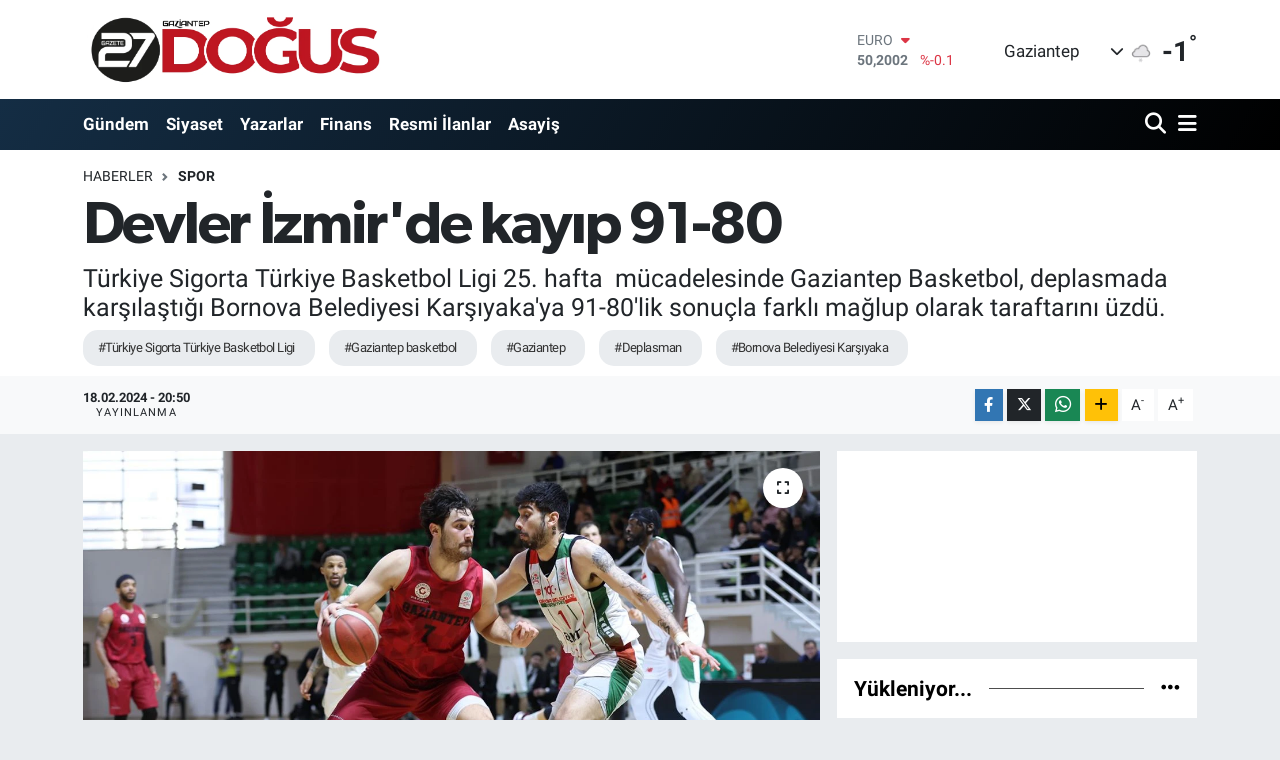

--- FILE ---
content_type: text/html; charset=utf-8
request_url: https://www.gaziantepdogus.com/devler-izmirde-kayip-91-80
body_size: 19470
content:
<!DOCTYPE html>
<html lang="tr" data-theme="flow">
<head>
<link rel="dns-prefetch" href="//www.gaziantepdogus.com">
<link rel="dns-prefetch" href="//gaziantepdoguscom.teimg.com">
<link rel="dns-prefetch" href="//static.tebilisim.com">
<link rel="dns-prefetch" href="//www.googletagmanager.com">
<link rel="dns-prefetch" href="//cdn.p.analitik.bik.gov.tr">
<link rel="dns-prefetch" href="//pagead2.googlesyndication.com">
<link rel="dns-prefetch" href="//cdn2.bildirt.com">
<link rel="dns-prefetch" href="//mc.yandex.ru">
<link rel="dns-prefetch" href="//analytics.ahrefs.com">
<link rel="dns-prefetch" href="//cdn.weatherapi.com">
<link rel="dns-prefetch" href="//www.facebook.com">
<link rel="dns-prefetch" href="//www.twitter.com">
<link rel="dns-prefetch" href="//www.instagram.com">
<link rel="dns-prefetch" href="//www.w3.org">
<link rel="dns-prefetch" href="//x.com">
<link rel="dns-prefetch" href="//api.whatsapp.com">
<link rel="dns-prefetch" href="//www.linkedin.com">
<link rel="dns-prefetch" href="//pinterest.com">
<link rel="dns-prefetch" href="//t.me">
<link rel="dns-prefetch" href="//medya.ilan.gov.tr">
<link rel="dns-prefetch" href="//tebilisim.com">
<link rel="dns-prefetch" href="//facebook.com">
<link rel="dns-prefetch" href="//twitter.com">

    <meta charset="utf-8">
<title>Devler İzmir&#039;de kayıp 91-80 - Gaziantep Son Dakika Haberleri | Gaziantep Haber - Gaziantep Doğuş</title>
<meta name="description" content="Türkiye Sigorta Türkiye Basketbol Ligi 25. hafta  mücadelesinde Gaziantep Basketbol, deplasmada karşılaştığı Bornova Belediyesi Karşıyaka&#039;ya 91-80&#039;lik sonuçla farklı mağlup olarak taraftarını üzdü.">
<meta name="keywords" content="Türkiye Sigorta Türkiye Basketbol Ligi, gaziantep basketbol, gaziantep, deplasman, Bornova Belediyesi Karşıyaka">
<link rel="canonical" href="https://www.gaziantepdogus.com/devler-izmirde-kayip-91-80">
<meta name="viewport" content="width=device-width,initial-scale=1">
<meta name="X-UA-Compatible" content="IE=edge">
<meta name="robots" content="max-image-preview:large">
<meta name="theme-color" content="#142d44">
<meta name="title" content="Devler İzmir&#039;de kayıp 91-80">
<meta name="articleSection" content="news">
<meta name="datePublished" content="2024-02-18T20:50:00+03:00">
<meta name="dateModified" content="2024-02-18T20:50:00+03:00">
<meta name="articleAuthor" content="Haber Merkezi">
<meta name="author" content="Haber Merkezi">
<link rel="amphtml" href="https://www.gaziantepdogus.com/devler-izmirde-kayip-91-80/amp">
<meta property="og:site_name" content="Gaziantep Son Dakika Haberleri | Gaziantep Haber - Gaziantep Doğuş">
<meta property="og:title" content="Devler İzmir&#039;de kayıp 91-80">
<meta property="og:description" content="Türkiye Sigorta Türkiye Basketbol Ligi 25. hafta  mücadelesinde Gaziantep Basketbol, deplasmada karşılaştığı Bornova Belediyesi Karşıyaka&#039;ya 91-80&#039;lik sonuçla farklı mağlup olarak taraftarını üzdü.">
<meta property="og:url" content="https://www.gaziantepdogus.com/devler-izmirde-kayip-91-80">
<meta property="og:image" content="https://gaziantepdoguscom.teimg.com/gaziantepdogus-com/uploads/2024/02/devler-2.jpg">
<meta property="og:type" content="article">
<meta property="og:article:published_time" content="2024-02-18T20:50:00+03:00">
<meta property="og:article:modified_time" content="2024-02-18T20:50:00+03:00">
<meta name="twitter:card" content="summary_large_image">
<meta name="twitter:site" content="@dogus_gazetesi">
<meta name="twitter:title" content="Devler İzmir&#039;de kayıp 91-80">
<meta name="twitter:description" content="Türkiye Sigorta Türkiye Basketbol Ligi 25. hafta  mücadelesinde Gaziantep Basketbol, deplasmada karşılaştığı Bornova Belediyesi Karşıyaka&#039;ya 91-80&#039;lik sonuçla farklı mağlup olarak taraftarını üzdü.">
<meta name="twitter:image" content="https://gaziantepdoguscom.teimg.com/gaziantepdogus-com/uploads/2024/02/devler-2.jpg">
<meta name="twitter:url" content="https://www.gaziantepdogus.com/devler-izmirde-kayip-91-80">
<link rel="shortcut icon" type="image/x-icon" href="https://gaziantepdoguscom.teimg.com/gaziantepdogus-com/uploads/2023/12/favicon.ico">
<link rel="manifest" href="https://www.gaziantepdogus.com/manifest.json?v=6.6.4" />
<link rel="preload" href="https://static.tebilisim.com/flow/assets/css/font-awesome/fa-solid-900.woff2" as="font" type="font/woff2" crossorigin />
<link rel="preload" href="https://static.tebilisim.com/flow/assets/css/font-awesome/fa-brands-400.woff2" as="font" type="font/woff2" crossorigin />
<link rel="preload" href="https://static.tebilisim.com/flow/assets/css/weather-icons/font/weathericons-regular-webfont.woff2" as="font" type="font/woff2" crossorigin />
<link rel="preload" href="https://static.tebilisim.com/flow/vendor/te/fonts/roboto/KFOlCnqEu92Fr1MmEU9fBBc4AMP6lQ.woff2" as="font" type="font/woff2" crossorigin />
<link rel="preload" href="https://static.tebilisim.com/flow/vendor/te/fonts/roboto/KFOlCnqEu92Fr1MmEU9fChc4AMP6lbBP.woff2" as="font" type="font/woff2" crossorigin />
<link rel="preload" href="https://static.tebilisim.com/flow/vendor/te/fonts/roboto/KFOlCnqEu92Fr1MmWUlfBBc4AMP6lQ.woff2" as="font" type="font/woff2" crossorigin />
<link rel="preload" href="https://static.tebilisim.com/flow/vendor/te/fonts/roboto/KFOlCnqEu92Fr1MmWUlfChc4AMP6lbBP.woff2" as="font" type="font/woff2" crossorigin />
<link rel="preload" href="https://static.tebilisim.com/flow/vendor/te/fonts/roboto/KFOmCnqEu92Fr1Mu4mxKKTU1Kg.woff2" as="font" type="font/woff2" crossorigin />
<link rel="preload" href="https://static.tebilisim.com/flow/vendor/te/fonts/roboto/KFOmCnqEu92Fr1Mu7GxKKTU1Kvnz.woff2" as="font" type="font/woff2" crossorigin />

<link rel="preload"
	href="https://static.tebilisim.com/flow/vendor/te/fonts/gibson/Gibson-Bold.woff2"
	as="font" type="font/woff2" crossorigin />
<link rel="preload"
	href="https://static.tebilisim.com/flow/vendor/te/fonts/gibson/Gibson-BoldItalic.woff2"
	as="font" type="font/woff2" crossorigin />
<link rel="preload"
	href="https://static.tebilisim.com/flow/vendor/te/fonts/gibson/Gibson-Italic.woff2"
	as="font" type="font/woff2" crossorigin />
<link rel="preload"
	href="https://static.tebilisim.com/flow/vendor/te/fonts/gibson/Gibson-Light.woff2"
	as="font" type="font/woff2" crossorigin />
<link rel="preload"
	href="https://static.tebilisim.com/flow/vendor/te/fonts/gibson/Gibson-LightItalic.woff2"
	as="font" type="font/woff2" crossorigin />
<link rel="preload"
	href="https://static.tebilisim.com/flow/vendor/te/fonts/gibson/Gibson-SemiBold.woff2"
	as="font" type="font/woff2" crossorigin />
<link rel="preload"
	href="https://static.tebilisim.com/flow/vendor/te/fonts/gibson/Gibson-SemiBoldItalic.woff2"
	as="font" type="font/woff2" crossorigin />
<link rel="preload"
	href="https://static.tebilisim.com/flow/vendor/te/fonts/gibson/Gibson.woff2"
	as="font" type="font/woff2" crossorigin />

<link rel="preload" as="style" href="https://static.tebilisim.com/flow/vendor/te/fonts/roboto.css?v=6.6.4">
<link rel="stylesheet" href="https://static.tebilisim.com/flow/vendor/te/fonts/roboto.css?v=6.6.4">
<link rel="preload" as="style" href="https://static.tebilisim.com/flow/vendor/te/fonts/gibson.css?v=6.6.4">
<link rel="stylesheet" href="https://static.tebilisim.com/flow/vendor/te/fonts/gibson.css?v=6.6.4">

<style>:root {
        --te-link-color: #333;
        --te-link-hover-color: #000;
        --te-font: "Roboto";
        --te-secondary-font: "Gibson";
        --te-h1-font-size: 60px;
        --te-color: #142d44;
        --te-hover-color: #000000;
        --mm-ocd-width: 85%!important; /*  Mobil Menü Genişliği */
        --swiper-theme-color: var(--te-color)!important;
        --header-13-color: #ffc107;
    }</style><link rel="preload" as="style" href="https://static.tebilisim.com/flow/assets/vendor/bootstrap/css/bootstrap.min.css?v=6.6.4">
<link rel="stylesheet" href="https://static.tebilisim.com/flow/assets/vendor/bootstrap/css/bootstrap.min.css?v=6.6.4">
<link rel="preload" as="style" href="https://static.tebilisim.com/flow/assets/css/app6.6.4.min.css">
<link rel="stylesheet" href="https://static.tebilisim.com/flow/assets/css/app6.6.4.min.css">



<script type="application/ld+json">{"@context":"https:\/\/schema.org","@type":"WebSite","url":"https:\/\/www.gaziantepdogus.com","potentialAction":{"@type":"SearchAction","target":"https:\/\/www.gaziantepdogus.com\/arama?q={query}","query-input":"required name=query"}}</script>

<script type="application/ld+json">{"@context":"https:\/\/schema.org","@type":"NewsMediaOrganization","url":"https:\/\/www.gaziantepdogus.com","name":"Gaziantep Do\u011fu\u015f Gazetesi","logo":"https:\/\/gaziantepdoguscom.teimg.com\/gaziantepdogus-com\/uploads\/2025\/11\/logo-25055.png","sameAs":["https:\/\/www.facebook.com\/gaziantepdogusgazete","https:\/\/www.twitter.com\/dogus_gazetesi","https:\/\/www.instagram.com\/gaziantepdogusgazetesi"]}</script>

<script type="application/ld+json">{"@context":"https:\/\/schema.org","@graph":[{"@type":"SiteNavigationElement","name":"Ana Sayfa","url":"https:\/\/www.gaziantepdogus.com","@id":"https:\/\/www.gaziantepdogus.com"},{"@type":"SiteNavigationElement","name":"Haber","url":"https:\/\/www.gaziantepdogus.com\/haber","@id":"https:\/\/www.gaziantepdogus.com\/haber"},{"@type":"SiteNavigationElement","name":"D\u00fcnya","url":"https:\/\/www.gaziantepdogus.com\/dunya","@id":"https:\/\/www.gaziantepdogus.com\/dunya"},{"@type":"SiteNavigationElement","name":"Spor","url":"https:\/\/www.gaziantepdogus.com\/spor","@id":"https:\/\/www.gaziantepdogus.com\/spor"},{"@type":"SiteNavigationElement","name":"G\u00fcndem","url":"https:\/\/www.gaziantepdogus.com\/gundem","@id":"https:\/\/www.gaziantepdogus.com\/gundem"},{"@type":"SiteNavigationElement","name":"Siyaset","url":"https:\/\/www.gaziantepdogus.com\/siyaset","@id":"https:\/\/www.gaziantepdogus.com\/siyaset"},{"@type":"SiteNavigationElement","name":"Asayi\u015f","url":"https:\/\/www.gaziantepdogus.com\/asayis","@id":"https:\/\/www.gaziantepdogus.com\/asayis"},{"@type":"SiteNavigationElement","name":"E\u011fitim","url":"https:\/\/www.gaziantepdogus.com\/egitim","@id":"https:\/\/www.gaziantepdogus.com\/egitim"},{"@type":"SiteNavigationElement","name":"Teknoloji","url":"https:\/\/www.gaziantepdogus.com\/teknoloji","@id":"https:\/\/www.gaziantepdogus.com\/teknoloji"},{"@type":"SiteNavigationElement","name":"Sa\u011fl\u0131k","url":"https:\/\/www.gaziantepdogus.com\/saglik","@id":"https:\/\/www.gaziantepdogus.com\/saglik"},{"@type":"SiteNavigationElement","name":"Magazin","url":"https:\/\/www.gaziantepdogus.com\/magazin","@id":"https:\/\/www.gaziantepdogus.com\/magazin"},{"@type":"SiteNavigationElement","name":"Seri \u0130lan","url":"https:\/\/www.gaziantepdogus.com\/seri-ilan","@id":"https:\/\/www.gaziantepdogus.com\/seri-ilan"},{"@type":"SiteNavigationElement","name":"Emlak","url":"https:\/\/www.gaziantepdogus.com\/emlak","@id":"https:\/\/www.gaziantepdogus.com\/emlak"},{"@type":"SiteNavigationElement","name":"Vas\u0131ta","url":"https:\/\/www.gaziantepdogus.com\/vasita","@id":"https:\/\/www.gaziantepdogus.com\/vasita"},{"@type":"SiteNavigationElement","name":"Eleman","url":"https:\/\/www.gaziantepdogus.com\/eleman","@id":"https:\/\/www.gaziantepdogus.com\/eleman"},{"@type":"SiteNavigationElement","name":"Di\u011fer","url":"https:\/\/www.gaziantepdogus.com\/diger","@id":"https:\/\/www.gaziantepdogus.com\/diger"},{"@type":"SiteNavigationElement","name":"Ekonomi","url":"https:\/\/www.gaziantepdogus.com\/ekonomi","@id":"https:\/\/www.gaziantepdogus.com\/ekonomi"},{"@type":"SiteNavigationElement","name":"K\u00fclt\u00fcr Sanat","url":"https:\/\/www.gaziantepdogus.com\/kultur-sanat","@id":"https:\/\/www.gaziantepdogus.com\/kultur-sanat"},{"@type":"SiteNavigationElement","name":"Resmi \u0130lanlar","url":"https:\/\/www.gaziantepdogus.com\/resmi-ilanlar","@id":"https:\/\/www.gaziantepdogus.com\/resmi-ilanlar"},{"@type":"SiteNavigationElement","name":"Video Haber","url":"https:\/\/www.gaziantepdogus.com\/video-haber","@id":"https:\/\/www.gaziantepdogus.com\/video-haber"},{"@type":"SiteNavigationElement","name":"\u00c7evre","url":"https:\/\/www.gaziantepdogus.com\/cevre","@id":"https:\/\/www.gaziantepdogus.com\/cevre"},{"@type":"SiteNavigationElement","name":"Politika","url":"https:\/\/www.gaziantepdogus.com\/politika","@id":"https:\/\/www.gaziantepdogus.com\/politika"},{"@type":"SiteNavigationElement","name":"Genel","url":"https:\/\/www.gaziantepdogus.com\/genel","@id":"https:\/\/www.gaziantepdogus.com\/genel"},{"@type":"SiteNavigationElement","name":"Osmaniye","url":"https:\/\/www.gaziantepdogus.com\/osmaniye","@id":"https:\/\/www.gaziantepdogus.com\/osmaniye"},{"@type":"SiteNavigationElement","name":"Ankara","url":"https:\/\/www.gaziantepdogus.com\/ankara","@id":"https:\/\/www.gaziantepdogus.com\/ankara"},{"@type":"SiteNavigationElement","name":"Gaziantep","url":"https:\/\/www.gaziantepdogus.com\/gaziantep","@id":"https:\/\/www.gaziantepdogus.com\/gaziantep"},{"@type":"SiteNavigationElement","name":"Eski\u015fehir","url":"https:\/\/www.gaziantepdogus.com\/eskisehir","@id":"https:\/\/www.gaziantepdogus.com\/eskisehir"},{"@type":"SiteNavigationElement","name":"Pratik Bilgiler","url":"https:\/\/www.gaziantepdogus.com\/pratik-bilgiler","@id":"https:\/\/www.gaziantepdogus.com\/pratik-bilgiler"},{"@type":"SiteNavigationElement","name":"Izmir","url":"https:\/\/www.gaziantepdogus.com\/izmir-1","@id":"https:\/\/www.gaziantepdogus.com\/izmir-1"},{"@type":"SiteNavigationElement","name":"Ayd\u0131n","url":"https:\/\/www.gaziantepdogus.com\/aydin","@id":"https:\/\/www.gaziantepdogus.com\/aydin"},{"@type":"SiteNavigationElement","name":"Kastamonu","url":"https:\/\/www.gaziantepdogus.com\/kastamonu","@id":"https:\/\/www.gaziantepdogus.com\/kastamonu"},{"@type":"SiteNavigationElement","name":"Erzurum","url":"https:\/\/www.gaziantepdogus.com\/erzurum","@id":"https:\/\/www.gaziantepdogus.com\/erzurum"},{"@type":"SiteNavigationElement","name":"Hakkari","url":"https:\/\/www.gaziantepdogus.com\/hakkari","@id":"https:\/\/www.gaziantepdogus.com\/hakkari"},{"@type":"SiteNavigationElement","name":"Gaziantep Son Dakika","url":"https:\/\/www.gaziantepdogus.com\/gaziantep-son-dakika","@id":"https:\/\/www.gaziantepdogus.com\/gaziantep-son-dakika"},{"@type":"SiteNavigationElement","name":"Gaziantep Haber","url":"https:\/\/www.gaziantepdogus.com\/gaziantep-haber","@id":"https:\/\/www.gaziantepdogus.com\/gaziantep-haber"},{"@type":"SiteNavigationElement","name":"Izmir","url":"https:\/\/www.gaziantepdogus.com\/izmir-2","@id":"https:\/\/www.gaziantepdogus.com\/izmir-2"},{"@type":"SiteNavigationElement","name":"G\u00fcncel","url":"https:\/\/www.gaziantepdogus.com\/guncel","@id":"https:\/\/www.gaziantepdogus.com\/guncel"},{"@type":"SiteNavigationElement","name":"Bilim ve Teknoloji","url":"https:\/\/www.gaziantepdogus.com\/bilim-ve-teknoloji","@id":"https:\/\/www.gaziantepdogus.com\/bilim-ve-teknoloji"},{"@type":"SiteNavigationElement","name":"\u0130leti\u015fim","url":"https:\/\/www.gaziantepdogus.com\/iletisim","@id":"https:\/\/www.gaziantepdogus.com\/iletisim"},{"@type":"SiteNavigationElement","name":"Veri Politikas\u0131","url":"https:\/\/www.gaziantepdogus.com\/veri-politikasi","@id":"https:\/\/www.gaziantepdogus.com\/veri-politikasi"},{"@type":"SiteNavigationElement","name":"Yazarlar","url":"https:\/\/www.gaziantepdogus.com\/yazarlar","@id":"https:\/\/www.gaziantepdogus.com\/yazarlar"},{"@type":"SiteNavigationElement","name":"Foto Galeri","url":"https:\/\/www.gaziantepdogus.com\/foto-galeri","@id":"https:\/\/www.gaziantepdogus.com\/foto-galeri"},{"@type":"SiteNavigationElement","name":"Video Galeri","url":"https:\/\/www.gaziantepdogus.com\/video","@id":"https:\/\/www.gaziantepdogus.com\/video"},{"@type":"SiteNavigationElement","name":"Biyografiler","url":"https:\/\/www.gaziantepdogus.com\/biyografi","@id":"https:\/\/www.gaziantepdogus.com\/biyografi"},{"@type":"SiteNavigationElement","name":"Firma Rehberi","url":"https:\/\/www.gaziantepdogus.com\/rehber","@id":"https:\/\/www.gaziantepdogus.com\/rehber"},{"@type":"SiteNavigationElement","name":"Seri \u0130lanlar","url":"https:\/\/www.gaziantepdogus.com\/ilan","@id":"https:\/\/www.gaziantepdogus.com\/ilan"},{"@type":"SiteNavigationElement","name":"R\u00f6portajlar","url":"https:\/\/www.gaziantepdogus.com\/roportaj","@id":"https:\/\/www.gaziantepdogus.com\/roportaj"},{"@type":"SiteNavigationElement","name":"Gaziantep Bug\u00fcn, Yar\u0131n ve 1 Haftal\u0131k Hava Durumu Tahmini","url":"https:\/\/www.gaziantepdogus.com\/gaziantep-hava-durumu","@id":"https:\/\/www.gaziantepdogus.com\/gaziantep-hava-durumu"},{"@type":"SiteNavigationElement","name":"Gaziantep Namaz Vakitleri","url":"https:\/\/www.gaziantepdogus.com\/gaziantep-namaz-vakitleri","@id":"https:\/\/www.gaziantepdogus.com\/gaziantep-namaz-vakitleri"},{"@type":"SiteNavigationElement","name":"Puan Durumu ve Fikst\u00fcr","url":"https:\/\/www.gaziantepdogus.com\/futbol\/st-super-lig-puan-durumu-ve-fikstur","@id":"https:\/\/www.gaziantepdogus.com\/futbol\/st-super-lig-puan-durumu-ve-fikstur"}]}</script>

<script type="application/ld+json">{"@context":"https:\/\/schema.org","@type":"BreadcrumbList","itemListElement":[{"@type":"ListItem","position":1,"item":{"@type":"Thing","@id":"https:\/\/www.gaziantepdogus.com","name":"Haberler"}}]}</script>
<script type="application/ld+json">{"@context":"https:\/\/schema.org","@type":"NewsArticle","headline":"Devler \u0130zmir'de kay\u0131p 91-80","articleSection":"Spor","dateCreated":"2024-02-18T20:50:00+03:00","datePublished":"2024-02-18T20:50:00+03:00","dateModified":"2024-02-18T20:50:00+03:00","wordCount":241,"genre":"news","mainEntityOfPage":{"@type":"WebPage","@id":"https:\/\/www.gaziantepdogus.com\/devler-izmirde-kayip-91-80"},"articleBody":"<p>Ge\u00e7en hafta kendi evinde lider Semt77 Yalovaspor'a ma\u011flup olarak demorolize olan ve zirve \u015fans\u0131n\u0131 m\u00fccizelere b\u0131rakan Gaziantep Basketbol, telafi etmek i\u00e7in \u00e7\u0131kt\u0131\u011f\u0131 ma\u00e7ta \u0130zmir deplasman\u0131nda ger\u00e7ek kimli\u011finden uzak kald\u0131 ve play-off'a kalma m\u00fccadelesi veren Bornova Belediyesi Kar\u015f\u0131yaka'ya ma\u011flup oldu ve \u00fcst \u00fcste 2. ma\u011flubiyetini ald\u0131. \u0130lk periyotta ba\u015fa ba\u015f ge\u00e7en ma\u00e7ta ev sahibi Bornova 26-22 \u00f6nde girerken 2. periyotta ise ev sahibi ekibin \u00e7ok iyi bir m\u00fccadele koydu\u011fu ma\u00e7ta Gaziantep Basketbol, devreyi 52-40 geride kapatt\u0131.<\/p>\r\n\r\n<p>\u0130K\u0130NC\u0130 YARIDA VASAT OYUN S\u00dcRD\u00dc<\/p>\r\n\r\n<p>\u0130lk yar\u0131n\u0131n 2. periyotundaki vasat oyun ikinci yar\u0131da da devam etti ve Gaziantep Basketbol, Bornova Belediye Kar\u015f\u0131yaka kar\u015f\u0131s\u0131nda k\u00f6t\u00fc bir oyun sergiledi. \u0130zmir ekibi 3. periyotta 75-56'l\u0131k sonu\u00e7la 19 say\u0131 fark\u0131 bulurken 4. periyotta k\u0131rm\u0131z\u0131-siyahl\u0131lar biraz hareketlensede bu oyun fark\u0131 kapatmaya yetmedi ve Gaziantep Basketbol, deplasmanda 91-80 11 say\u0131l\u0131k farkla rakibine ma\u011flup oldu ve \u00fcst \u00fcste ikinci ma\u011flubiyetini ald\u0131. Ge\u00e7en hafta Yalova kar\u015f\u0131s\u0131nda al\u0131nan ma\u011flubiyetin tak\u0131m \u00fczerinde olumsuz etki yapt\u0131\u011f\u0131 g\u00f6zlenirken k\u0131rm\u0131z\u0131-siyahl\u0131lar art\u0131k Play-Off i\u00e7in s\u0131ralamadaki yerini belirleyecek. Al\u0131nan ma\u011flubiyetin ard\u0131ndan ba\u015f antren\u00f6r Ali Y\u0131ld\u0131r\u0131m, \u00fczg\u00fcn olduklar\u0131n\u0131 ve hemen toparlanarak kalan ma\u00e7larda iyi sonu\u00e7lar alacaklar\u0131n\u0131n s\u00f6z\u00fcn\u00fc verdi. Spor Servisi<\/p>","description":"T\u00fcrkiye Sigorta T\u00fcrkiye Basketbol Ligi 25. hafta\u00a0 m\u00fccadelesinde Gaziantep Basketbol, deplasmada kar\u015f\u0131la\u015ft\u0131\u011f\u0131 Bornova Belediyesi Kar\u015f\u0131yaka'ya 91-80'lik sonu\u00e7la farkl\u0131 ma\u011flup olarak taraftar\u0131n\u0131 \u00fczd\u00fc.","inLanguage":"tr-TR","keywords":["T\u00fcrkiye Sigorta T\u00fcrkiye Basketbol Ligi","gaziantep basketbol","gaziantep","deplasman","Bornova Belediyesi Kar\u015f\u0131yaka"],"image":{"@type":"ImageObject","url":"https:\/\/gaziantepdoguscom.teimg.com\/crop\/1280x720\/gaziantepdogus-com\/uploads\/2024\/02\/devler-2.jpg","width":"1280","height":"720","caption":"Devler \u0130zmir'de kay\u0131p 91-80"},"publishingPrinciples":"https:\/\/www.gaziantepdogus.com\/gizlilik-sozlesmesi","isFamilyFriendly":"http:\/\/schema.org\/True","isAccessibleForFree":"http:\/\/schema.org\/True","publisher":{"@type":"Organization","name":"Gaziantep Do\u011fu\u015f Gazetesi","image":"https:\/\/gaziantepdoguscom.teimg.com\/gaziantepdogus-com\/uploads\/2025\/11\/logo-25055.png","logo":{"@type":"ImageObject","url":"https:\/\/gaziantepdoguscom.teimg.com\/gaziantepdogus-com\/uploads\/2025\/11\/logo-25055.png","width":"640","height":"375"}},"author":{"@type":"Person","name":"Gaziantep Do\u011fu\u015f Gazetesi","honorificPrefix":"","jobTitle":"","url":null}}</script>


<!-- Google tag (gtag.js) -->
<script async src="https://www.googletagmanager.com/gtag/js?id=G-FC4M5RDM3C" data-cfasync="false"></script>
<script data-cfasync="false">
	window.dataLayer = window.dataLayer || [];
	function gtag(){dataLayer.push(arguments);}
	gtag('js', new Date());
	gtag('config', 'G-FC4M5RDM3C');
</script>

<script>!function(){var t=document.createElement("script");t.setAttribute("src",'https://cdn.p.analitik.bik.gov.tr/tracker'+(typeof Intl!=="undefined"?(typeof (Intl||"").PluralRules!=="undefined"?'1':typeof Promise!=="undefined"?'2':typeof MutationObserver!=='undefined'?'3':'4'):'4')+'.js'),t.setAttribute("data-website-id","9e81f758-6186-4952-ad24-cbb6689aa683"),t.setAttribute("data-host-url",'//9e81f758-6186-4952-ad24-cbb6689aa683.collector.p.analitik.bik.gov.tr'),document.head.appendChild(t)}();</script>
<script async src="https://pagead2.googlesyndication.com/pagead/js/adsbygoogle.js?client=ca-pub-4584248901656128" crossorigin="anonymous"></script>

<link rel="manifest" href="/manifest.json?data=Bildirt">
<script>var uygulamaid="8951-4611-2466-5684-9178-7";</script> 
<script src="https://cdn2.bildirt.com/BildirtSDKfiles.js"></script>
<meta name="google-site-verification" content="bEDueilFM5ypJ5Yi0MpJRzTx5kSyKkqOU6QZJgDm9p4" />
<meta name="google-site-verification" content="bi0FyNehGjoVHsQjths4yGVdAFTM6t0J18mKYCGWmP8" />
<!-- Yandex.Metrika counter -->
<script type="text/javascript" >
   (function(m,e,t,r,i,k,a){m[i]=m[i]||function(){(m[i].a=m[i].a||[]).push(arguments)};
   m[i].l=1*new Date();
   for (var j = 0; j < document.scripts.length; j++) {if (document.scripts[j].src === r) { return; }}
   k=e.createElement(t),a=e.getElementsByTagName(t)[0],k.async=1,k.src=r,a.parentNode.insertBefore(k,a)})
   (window, document, "script", "https://mc.yandex.ru/metrika/tag.js", "ym");

   ym(99326934, "init", {
        clickmap:true,
        trackLinks:true,
        accurateTrackBounce:true,
        webvisor:true
   });
</script>
<noscript><div><img src="https://mc.yandex.ru/watch/99326934" style="position:absolute; left:-9999px;" alt="" /></div></noscript>
<!-- /Yandex.Metrika counter -->

<script src="https://analytics.ahrefs.com/analytics.js" data-key="6qTbD31nyQ84cm5xMkph9w" async></script>

<!-- Google tag (gtag.js) -->
<script async src="https://www.googletagmanager.com/gtag/js?id=AW-11313029808">
</script>
<script>
  window.dataLayer = window.dataLayer || [];
  function gtag(){dataLayer.push(arguments);}
  gtag('js', new Date());

  gtag('config', 'AW-11313029808');
</script>





</head>




<body class="d-flex flex-column min-vh-100">

    
    

    <header class="header-1">
    <nav class="top-header navbar navbar-expand-lg navbar-light shadow-sm bg-white py-1">
        <div class="container">
                            <a class="navbar-brand me-0" href="/" title="Gaziantep Son Dakika Haberleri | Gaziantep Haber - Gaziantep Doğuş">
                <img src="https://gaziantepdoguscom.teimg.com/gaziantepdogus-com/uploads/2025/11/logo-25055.png" alt="Gaziantep Son Dakika Haberleri | Gaziantep Haber - Gaziantep Doğuş" width="305" height="40" class="light-mode img-fluid flow-logo">
<img src="https://gaziantepdoguscom.teimg.com/gaziantepdogus-com/uploads/2025/11/logo-25055.png" alt="Gaziantep Son Dakika Haberleri | Gaziantep Haber - Gaziantep Doğuş" width="305" height="40" class="dark-mode img-fluid flow-logo d-none">

            </a>
                                    <div class="header-widgets d-lg-flex justify-content-end align-items-center d-none">
                <div class="position-relative overflow-hidden" style="height: 40px;">
                    <!-- PİYASALAR -->
<div class="newsticker mini">
    <ul class="newsticker__h4 list-unstyled text-secondary" data-header="1">
                <li class="newsticker__item col dolar">
            <div>DOLAR <span class="text-success"><i class="fa fa-caret-up ms-1"></i></span></div>
            <div class="fw-bold mb-0 d-inline-block">43,2789</div>
            <span class="d-inline-block ms-2 text-success">%0.22</span>
        </li>
                <li class="newsticker__item col euro">
            <div>EURO <span class="text-danger"><i class="fa fa-caret-down ms-1"></i></span></div>
            <div class="fw-bold mb-0 d-inline-block">50,2002</div>
            <span class="d-inline-block ms-2 text-danger">%-0.1</span>
        </li>
                <li class="newsticker__item col sterlin">
            <div>STERLİN <span class="text-danger"><i class="fa fa-caret-down ms-1"></i></span></div>
            <div class="fw-bold mb-0 d-inline-block">57,9146</div>
            <span class="d-inline-block ms-2 text-danger">%-0.02</span>
        </li>
                <li class="newsticker__item col altin">
            <div>G.ALTIN <span class="text-success"><i class="fa fa-caret-up ms-1"></i></span></div>
            <div class="fw-bold mb-0 d-inline-block">6390.06</div>
            <span class="d-inline-block ms-2 text-success">%0.23</span>
        </li>
                <li class="newsticker__item col bist">
            <div>BİST100 <span class="text-success"><i class="fa fa-caret-up ms-1"></i></span></div>
            <div class="fw-bold mb-0 d-inline-block">12.669</div>
            <span class="d-inline-block ms-2 text-success">%170</span>
        </li>
                <li class="newsticker__item col btc">
            <div>BITCOIN <span class="text-danger"><i class="fa fa-caret-down ms-1"></i></span></div>
            <div class="fw-bold mb-0 d-inline-block">95.221,47</div>
            <span class="d-inline-block ms-2 text-danger">%-0.18</span>
        </li>
            </ul>
</div>


                </div>
                <div class="weather-top d-none d-lg-flex justify-content-between align-items-center ms-4 weather-widget mini">
                    <!-- HAVA DURUMU -->

            <div class="weather mx-1">
            <div class="custom-selectbox " onclick="toggleDropdown(this)" style="width: 120px">
    <div class="d-flex justify-content-between align-items-center">
        <span style="">Gaziantep</span>
        <i class="fas fa-chevron-down" style="font-size: 14px"></i>
    </div>
    <ul class="bg-white text-dark overflow-widget" style="min-height: 100px; max-height: 300px">
                    <li>
                <a href="https://www.gaziantepdogus.com/gaziantep-araban-hava-durumu" title="Araban Hava Durumu" class="text-dark">
                    Araban
                </a>
            </li>
                    <li>
                <a href="https://www.gaziantepdogus.com/gaziantep-islahiye-hava-durumu" title="İslahiye Hava Durumu" class="text-dark">
                    İslahiye
                </a>
            </li>
                    <li>
                <a href="https://www.gaziantepdogus.com/gaziantep-karkamis-hava-durumu" title="Karkamış Hava Durumu" class="text-dark">
                    Karkamış
                </a>
            </li>
                    <li>
                <a href="https://www.gaziantepdogus.com/gaziantep-nizip-hava-durumu" title="Nizip Hava Durumu" class="text-dark">
                    Nizip
                </a>
            </li>
                    <li>
                <a href="https://www.gaziantepdogus.com/gaziantep-nurdagi-hava-durumu" title="Nurdağı Hava Durumu" class="text-dark">
                    Nurdağı
                </a>
            </li>
                    <li>
                <a href="https://www.gaziantepdogus.com/gaziantep-oguzeli-hava-durumu" title="Oğuzeli Hava Durumu" class="text-dark">
                    Oğuzeli
                </a>
            </li>
                    <li>
                <a href="https://www.gaziantepdogus.com/gaziantep-sahinbey-hava-durumu" title="Şahinbey Hava Durumu" class="text-dark">
                    Şahinbey
                </a>
            </li>
                    <li>
                <a href="https://www.gaziantepdogus.com/gaziantep-sehitkamil-hava-durumu" title="Şehitkamil Hava Durumu" class="text-dark">
                    Şehitkamil
                </a>
            </li>
                    <li>
                <a href="https://www.gaziantepdogus.com/gaziantep-yavuzeli-hava-durumu" title="Yavuzeli Hava Durumu" class="text-dark">
                    Yavuzeli
                </a>
            </li>
            </ul>
</div>

        </div>
        <div>
            <img src="https://cdn.weatherapi.com/weather/64x64/night/326.png" class="condition" width="26" height="26" alt="-1" />
        </div>
        <div class="weather-degree h3 mb-0 lead ms-2" data-header="1">
            <span class="degree">-1</span><sup>°</sup>
        </div>
    

                </div>
            </div>
                        <ul class="nav d-lg-none px-2">
                
                <li class="nav-item"><a href="/arama" class="me-2" title="Ara"><i class="fa fa-search fa-lg"></i></a></li>
                <li class="nav-item"><a href="#menu" title="Ana Menü"><i class="fa fa-bars fa-lg"></i></a></li>
            </ul>
        </div>
    </nav>
    <div class="main-menu navbar navbar-expand-lg d-none d-lg-block bg-gradient-te py-1">
        <div class="container">
            <ul  class="nav fw-semibold">
        <li class="nav-item   ">
        <a href="/gundem" class="nav-link text-white" target="_self" title="Gündem">Gündem</a>
        
    </li>
        <li class="nav-item   ">
        <a href="/siyaset" class="nav-link text-white" target="_self" title="Siyaset">Siyaset</a>
        
    </li>
        <li class="nav-item   ">
        <a href="/yazarlar" class="nav-link text-white" target="_self" title="Yazarlar">Yazarlar</a>
        
    </li>
        <li class="nav-item   ">
        <a href="/ekonomi" class="nav-link text-white" target="_self" title="Finans">Finans</a>
        
    </li>
        <li class="nav-item   ">
        <a href="/resmi-ilanlar" class="nav-link text-white" target="_self" title="Resmi İlanlar">Resmi İlanlar</a>
        
    </li>
        <li class="nav-item   ">
        <a href="/asayis" class="nav-link text-white" target="_self" title="Asayiş">Asayiş</a>
        
    </li>
    </ul>

            <ul class="navigation-menu nav d-flex align-items-center">

                <li class="nav-item">
                    <a href="/arama" class="nav-link pe-1 text-white" title="Ara">
                        <i class="fa fa-search fa-lg"></i>
                    </a>
                </li>

                

                <li class="nav-item dropdown position-static">
                    <a class="nav-link pe-0 text-white" data-bs-toggle="dropdown" href="#" aria-haspopup="true" aria-expanded="false" title="Ana Menü">
                        <i class="fa fa-bars fa-lg"></i>
                    </a>
                    <div class="mega-menu dropdown-menu dropdown-menu-end text-capitalize shadow-lg border-0 rounded-0">

    <div class="row g-3 small p-3">

                <div class="col">
            <div class="extra-sections bg-light p-3 border">
                <a href="https://www.gaziantepdogus.com/gaziantep-nobetci-eczaneler" title="Gaziantep Nöbetçi Eczaneler" class="d-block border-bottom pb-2 mb-2" target="_self"><i class="fa-solid fa-capsules me-2"></i>Gaziantep Nöbetçi Eczaneler</a>
<a href="https://www.gaziantepdogus.com/gaziantep-hava-durumu" title="Gaziantep Hava Durumu" class="d-block border-bottom pb-2 mb-2" target="_self"><i class="fa-solid fa-cloud-sun me-2"></i>Gaziantep Hava Durumu</a>
<a href="https://www.gaziantepdogus.com/gaziantep-namaz-vakitleri" title="Gaziantep Namaz Vakitleri" class="d-block border-bottom pb-2 mb-2" target="_self"><i class="fa-solid fa-mosque me-2"></i>Gaziantep Namaz Vakitleri</a>
<a href="https://www.gaziantepdogus.com/gaziantep-trafik-durumu" title="Gaziantep Trafik Yoğunluk Haritası" class="d-block border-bottom pb-2 mb-2" target="_self"><i class="fa-solid fa-car me-2"></i>Gaziantep Trafik Yoğunluk Haritası</a>
<a href="https://www.gaziantepdogus.com/futbol/super-lig-puan-durumu-ve-fikstur" title="Süper Lig Puan Durumu ve Fikstür" class="d-block border-bottom pb-2 mb-2" target="_self"><i class="fa-solid fa-chart-bar me-2"></i>Süper Lig Puan Durumu ve Fikstür</a>
<a href="https://www.gaziantepdogus.com/tum-mansetler" title="Tüm Manşetler" class="d-block border-bottom pb-2 mb-2" target="_self"><i class="fa-solid fa-newspaper me-2"></i>Tüm Manşetler</a>
<a href="https://www.gaziantepdogus.com/sondakika-haberleri" title="Son Dakika Haberleri" class="d-block border-bottom pb-2 mb-2" target="_self"><i class="fa-solid fa-bell me-2"></i>Son Dakika Haberleri</a>

            </div>
        </div>
        
        <div class="col">
        <a href="/dunya" class="d-block border-bottom  pb-2 mb-2" target="_self" title="Dünya">Dünya</a>
            <a href="/egitim" class="d-block border-bottom  pb-2 mb-2" target="_self" title="Eğitim">Eğitim</a>
            <a href="/kultur-sanat" class="d-block border-bottom  pb-2 mb-2" target="_self" title="Kültür Sanat">Kültür Sanat</a>
            <a href="/magazin" class="d-block border-bottom  pb-2 mb-2" target="_self" title="Magazin">Magazin</a>
            <a href="/saglik" class="d-block border-bottom  pb-2 mb-2" target="_self" title="Sağlık">Sağlık</a>
            <a href="/spor" class="d-block border-bottom  pb-2 mb-2" target="_self" title="Spor">Spor</a>
            <a href="/teknoloji" class="d-block  pb-2 mb-2" target="_self" title="Teknoloji">Teknoloji</a>
        </div><div class="col">
            <a href="/yasam" class="d-block border-bottom  pb-2 mb-2" target="_self" title="Yaşam">Yaşam</a>
        </div>


    </div>

    <div class="p-3 bg-light">
                <a class="me-3"
            href="https://www.facebook.com/gaziantepdogusgazete" target="_blank" rel="nofollow noreferrer noopener"><i class="fab fa-facebook me-2 text-navy"></i> Facebook</a>
                        <a class="me-3"
            href="https://www.twitter.com/dogus_gazetesi" target="_blank" rel="nofollow noreferrer noopener"><i class="fab fa-x-twitter "></i> Twitter</a>
                        <a class="me-3"
            href="https://www.instagram.com/gaziantepdogusgazetesi" target="_blank" rel="nofollow noreferrer noopener"><i class="fab fa-instagram me-2 text-magenta"></i> Instagram</a>
                                                                    </div>

    <div class="mega-menu-footer p-2 bg-te-color">
        <a class="dropdown-item text-white" href="/kunye" title="Künye / İletişim"><i class="fa fa-id-card me-2"></i> Künye / İletişim</a>
        <a class="dropdown-item text-white" href="/iletisim" title="Bize Ulaşın"><i class="fa fa-envelope me-2"></i> Bize Ulaşın</a>
        <a class="dropdown-item text-white" href="/rss-baglantilari" title="RSS Bağlantıları"><i class="fa fa-rss me-2"></i> RSS Bağlantıları</a>
        <a class="dropdown-item text-white" href="/member/login" title="Üyelik Girişi"><i class="fa fa-user me-2"></i> Üyelik Girişi</a>
    </div>


</div>

                </li>

            </ul>
        </div>
    </div>
    <ul  class="mobile-categories d-lg-none list-inline bg-white">
        <li class="list-inline-item">
        <a href="/gundem" class="text-dark" target="_self" title="Gündem">
                Gündem
        </a>
    </li>
        <li class="list-inline-item">
        <a href="/siyaset" class="text-dark" target="_self" title="Siyaset">
                Siyaset
        </a>
    </li>
        <li class="list-inline-item">
        <a href="/yazarlar" class="text-dark" target="_self" title="Yazarlar">
                Yazarlar
        </a>
    </li>
        <li class="list-inline-item">
        <a href="/ekonomi" class="text-dark" target="_self" title="Finans">
                Finans
        </a>
    </li>
        <li class="list-inline-item">
        <a href="/resmi-ilanlar" class="text-dark" target="_self" title="Resmi İlanlar">
                Resmi İlanlar
        </a>
    </li>
        <li class="list-inline-item">
        <a href="/asayis" class="text-dark" target="_self" title="Asayiş">
                Asayiş
        </a>
    </li>
    </ul>

</header>


    <script>
(function() {
    var checkUrl = 'https://www.gaziantepdogus.com/admin-bar/check';
    var pageContext = [];
    var params = new URLSearchParams(pageContext);
    var url = checkUrl + (params.toString() ? '?' + params.toString() : '');
    fetch(url, {
        method: 'GET',
        credentials: 'same-origin',
        headers: { 'Accept': 'application/json', 'X-Requested-With': 'XMLHttpRequest' }
    })
    .then(function(r) { return r.json(); })
    .then(function(data) {
        if (data.authenticated && data.config) {
            var container = document.createElement('div');
            container.id = 'xpanel-admin-bar';
            container.className = 'tw-scope';
            container.setAttribute('data-initial-config', JSON.stringify(data.config));
            document.body.appendChild(container);

            var script = document.createElement('script');
            script.src = 'https://www.gaziantepdogus.com/vendor/te/js/admin-bar-app.js';
            script.defer = true;
            document.body.appendChild(script);
        }
    })
    .catch(function() {});
})();
</script>






<main class="single overflow-hidden" style="min-height: 300px">

            
    
    <div class="infinite" data-show-advert="1">

    

    <div class="infinite-item d-block" data-id="18451203" data-category-id="33782" data-reference="TE\Archive\Models\Archive" data-json-url="/service/json/featured-infinite.json">

        

        <div class="post-header pt-3 bg-white">

    <div class="container">

        
        <nav class="meta-category d-flex justify-content-lg-start" style="--bs-breadcrumb-divider: url(&#34;data:image/svg+xml,%3Csvg xmlns='http://www.w3.org/2000/svg' width='8' height='8'%3E%3Cpath d='M2.5 0L1 1.5 3.5 4 1 6.5 2.5 8l4-4-4-4z' fill='%236c757d'/%3E%3C/svg%3E&#34;);" aria-label="breadcrumb">
        <ol class="breadcrumb mb-0">
            <li class="breadcrumb-item"><a href="https://www.gaziantepdogus.com" class="breadcrumb_link" target="_self">Haberler</a></li>
            <li class="breadcrumb-item active fw-bold" aria-current="page"><a href="/spor" target="_self" class="breadcrumb_link text-dark" title="Spor">Spor</a></li>
        </ol>
</nav>

        <h1 class="h2 fw-bold text-lg-start headline my-2" itemprop="headline">Devler İzmir&#039;de kayıp 91-80</h1>
        
        <h2 class="lead text-lg-start text-dark my-2 description" itemprop="description">Türkiye Sigorta Türkiye Basketbol Ligi 25. hafta  mücadelesinde Gaziantep Basketbol, deplasmada karşılaştığı Bornova Belediyesi Karşıyaka&#039;ya 91-80&#039;lik sonuçla farklı mağlup olarak taraftarını üzdü.</h2>
        
        <div class="news-tags">
        <a href="https://www.gaziantepdogus.com/haberleri/turkiye-sigorta-turkiye-basketbol-ligi" title="Türkiye Sigorta Türkiye Basketbol Ligi" class="news-tags__link" rel="nofollow">#Türkiye Sigorta Türkiye Basketbol Ligi</a>
        <a href="https://www.gaziantepdogus.com/haberleri/gaziantep-basketbol" title="gaziantep basketbol" class="news-tags__link" rel="nofollow">#Gaziantep basketbol</a>
        <a href="https://www.gaziantepdogus.com/haberleri/gaziantep" title="gaziantep" class="news-tags__link" rel="nofollow">#Gaziantep</a>
        <a href="https://www.gaziantepdogus.com/haberleri/deplasman" title="deplasman" class="news-tags__link" rel="nofollow">#Deplasman</a>
        <a href="https://www.gaziantepdogus.com/haberleri/bornova-belediyesi-karsiyaka" title="Bornova Belediyesi Karşıyaka" class="news-tags__link" rel="nofollow">#Bornova Belediyesi Karşıyaka</a>
    </div>

    </div>

    <div class="bg-light py-1">
        <div class="container d-flex justify-content-between align-items-center">

            <div class="meta-author">
    
    <div class="box">
    <time class="fw-bold">18.02.2024 - 20:50</time>
    <span class="info">Yayınlanma</span>
</div>

    
    
    

</div>


            <div class="share-area justify-content-end align-items-center d-none d-lg-flex">

    <div class="mobile-share-button-container mb-2 d-block d-md-none">
    <button
        class="btn btn-primary btn-sm rounded-0 shadow-sm w-100"
        onclick="handleMobileShare(event, 'Devler İzmir\&#039;de kayıp 91-80', 'https://www.gaziantepdogus.com/devler-izmirde-kayip-91-80')"
        title="Paylaş"
    >
        <i class="fas fa-share-alt me-2"></i>Paylaş
    </button>
</div>

<div class="social-buttons-new d-none d-md-flex justify-content-between">
    <a
        href="https://www.facebook.com/sharer/sharer.php?u=https%3A%2F%2Fwww.gaziantepdogus.com%2Fdevler-izmirde-kayip-91-80"
        onclick="initiateDesktopShare(event, 'facebook')"
        class="btn btn-primary btn-sm rounded-0 shadow-sm me-1"
        title="Facebook'ta Paylaş"
        data-platform="facebook"
        data-share-url="https://www.gaziantepdogus.com/devler-izmirde-kayip-91-80"
        data-share-title="Devler İzmir&#039;de kayıp 91-80"
        rel="noreferrer nofollow noopener external"
    >
        <i class="fab fa-facebook-f"></i>
    </a>

    <a
        href="https://x.com/intent/tweet?url=https%3A%2F%2Fwww.gaziantepdogus.com%2Fdevler-izmirde-kayip-91-80&text=Devler+%C4%B0zmir%27de+kay%C4%B1p+91-80"
        onclick="initiateDesktopShare(event, 'twitter')"
        class="btn btn-dark btn-sm rounded-0 shadow-sm me-1"
        title="X'de Paylaş"
        data-platform="twitter"
        data-share-url="https://www.gaziantepdogus.com/devler-izmirde-kayip-91-80"
        data-share-title="Devler İzmir&#039;de kayıp 91-80"
        rel="noreferrer nofollow noopener external"
    >
        <i class="fab fa-x-twitter text-white"></i>
    </a>

    <a
        href="https://api.whatsapp.com/send?text=Devler+%C4%B0zmir%27de+kay%C4%B1p+91-80+-+https%3A%2F%2Fwww.gaziantepdogus.com%2Fdevler-izmirde-kayip-91-80"
        onclick="initiateDesktopShare(event, 'whatsapp')"
        class="btn btn-success btn-sm rounded-0 btn-whatsapp shadow-sm me-1"
        title="Whatsapp'ta Paylaş"
        data-platform="whatsapp"
        data-share-url="https://www.gaziantepdogus.com/devler-izmirde-kayip-91-80"
        data-share-title="Devler İzmir&#039;de kayıp 91-80"
        rel="noreferrer nofollow noopener external"
    >
        <i class="fab fa-whatsapp fa-lg"></i>
    </a>

    <div class="dropdown">
        <button class="dropdownButton btn btn-sm rounded-0 btn-warning border-none shadow-sm me-1" type="button" data-bs-toggle="dropdown" name="socialDropdownButton" title="Daha Fazla">
            <i id="icon" class="fa fa-plus"></i>
        </button>

        <ul class="dropdown-menu dropdown-menu-end border-0 rounded-1 shadow">
            <li>
                <a
                    href="https://www.linkedin.com/sharing/share-offsite/?url=https%3A%2F%2Fwww.gaziantepdogus.com%2Fdevler-izmirde-kayip-91-80"
                    class="dropdown-item"
                    onclick="initiateDesktopShare(event, 'linkedin')"
                    data-platform="linkedin"
                    data-share-url="https://www.gaziantepdogus.com/devler-izmirde-kayip-91-80"
                    data-share-title="Devler İzmir&#039;de kayıp 91-80"
                    rel="noreferrer nofollow noopener external"
                    title="Linkedin"
                >
                    <i class="fab fa-linkedin text-primary me-2"></i>Linkedin
                </a>
            </li>
            <li>
                <a
                    href="https://pinterest.com/pin/create/button/?url=https%3A%2F%2Fwww.gaziantepdogus.com%2Fdevler-izmirde-kayip-91-80&description=Devler+%C4%B0zmir%27de+kay%C4%B1p+91-80&media="
                    class="dropdown-item"
                    onclick="initiateDesktopShare(event, 'pinterest')"
                    data-platform="pinterest"
                    data-share-url="https://www.gaziantepdogus.com/devler-izmirde-kayip-91-80"
                    data-share-title="Devler İzmir&#039;de kayıp 91-80"
                    rel="noreferrer nofollow noopener external"
                    title="Pinterest"
                >
                    <i class="fab fa-pinterest text-danger me-2"></i>Pinterest
                </a>
            </li>
            <li>
                <a
                    href="https://t.me/share/url?url=https%3A%2F%2Fwww.gaziantepdogus.com%2Fdevler-izmirde-kayip-91-80&text=Devler+%C4%B0zmir%27de+kay%C4%B1p+91-80"
                    class="dropdown-item"
                    onclick="initiateDesktopShare(event, 'telegram')"
                    data-platform="telegram"
                    data-share-url="https://www.gaziantepdogus.com/devler-izmirde-kayip-91-80"
                    data-share-title="Devler İzmir&#039;de kayıp 91-80"
                    rel="noreferrer nofollow noopener external"
                    title="Telegram"
                >
                    <i class="fab fa-telegram-plane text-primary me-2"></i>Telegram
                </a>
            </li>
                        <li class="border-0">
                <a class="dropdown-item" href="javascript:void(0)" onclick="printContent(event)" title="Yazdır">
                    <i class="fas fa-print text-dark me-2"></i>
                    Yazdır
                </a>
            </li>
            <li class="border-0">
                <a class="dropdown-item" href="javascript:void(0)" onclick="copyURL(event, 'https://www.gaziantepdogus.com/devler-izmirde-kayip-91-80')" rel="noreferrer nofollow noopener external" title="Bağlantıyı Kopyala">
                    <i class="fas fa-link text-dark me-2"></i>
                    Kopyala
                </a>
            </li>
        </ul>
    </div>
</div>

<script>
    var shareableModelId = 18451203;
    var shareableModelClass = 'TE\\Archive\\Models\\Archive';

    function shareCount(id, model, platform, url) {
        fetch("https://www.gaziantepdogus.com/sharecount", {
            method: 'POST',
            headers: {
                'Content-Type': 'application/json',
                'X-CSRF-TOKEN': document.querySelector('meta[name="csrf-token"]')?.getAttribute('content')
            },
            body: JSON.stringify({ id, model, platform, url })
        }).catch(err => console.error('Share count fetch error:', err));
    }

    function goSharePopup(url, title, width = 600, height = 400) {
        const left = (screen.width - width) / 2;
        const top = (screen.height - height) / 2;
        window.open(
            url,
            title,
            `width=${width},height=${height},left=${left},top=${top},resizable=yes,scrollbars=yes`
        );
    }

    async function handleMobileShare(event, title, url) {
        event.preventDefault();

        if (shareableModelId && shareableModelClass) {
            shareCount(shareableModelId, shareableModelClass, 'native_mobile_share', url);
        }

        const isAndroidWebView = navigator.userAgent.includes('Android') && !navigator.share;

        if (isAndroidWebView) {
            window.location.href = 'androidshare://paylas?title=' + encodeURIComponent(title) + '&url=' + encodeURIComponent(url);
            return;
        }

        if (navigator.share) {
            try {
                await navigator.share({ title: title, url: url });
            } catch (error) {
                if (error.name !== 'AbortError') {
                    console.error('Web Share API failed:', error);
                }
            }
        } else {
            alert("Bu cihaz paylaşımı desteklemiyor.");
        }
    }

    function initiateDesktopShare(event, platformOverride = null) {
        event.preventDefault();
        const anchor = event.currentTarget;
        const platform = platformOverride || anchor.dataset.platform;
        const webShareUrl = anchor.href;
        const contentUrl = anchor.dataset.shareUrl || webShareUrl;

        if (shareableModelId && shareableModelClass && platform) {
            shareCount(shareableModelId, shareableModelClass, platform, contentUrl);
        }

        goSharePopup(webShareUrl, platform ? platform.charAt(0).toUpperCase() + platform.slice(1) : "Share");
    }

    function copyURL(event, urlToCopy) {
        event.preventDefault();
        navigator.clipboard.writeText(urlToCopy).then(() => {
            alert('Bağlantı panoya kopyalandı!');
        }).catch(err => {
            console.error('Could not copy text: ', err);
            try {
                const textArea = document.createElement("textarea");
                textArea.value = urlToCopy;
                textArea.style.position = "fixed";
                document.body.appendChild(textArea);
                textArea.focus();
                textArea.select();
                document.execCommand('copy');
                document.body.removeChild(textArea);
                alert('Bağlantı panoya kopyalandı!');
            } catch (fallbackErr) {
                console.error('Fallback copy failed:', fallbackErr);
            }
        });
    }

    function printContent(event) {
        event.preventDefault();

        const triggerElement = event.currentTarget;
        const contextContainer = triggerElement.closest('.infinite-item') || document;

        const header      = contextContainer.querySelector('.post-header');
        const media       = contextContainer.querySelector('.news-section .col-lg-8 .inner, .news-section .col-lg-8 .ratio, .news-section .col-lg-8 iframe');
        const articleBody = contextContainer.querySelector('.article-text');

        if (!header && !media && !articleBody) {
            window.print();
            return;
        }

        let printHtml = '';
        
        if (header) {
            const titleEl = header.querySelector('h1');
            const descEl  = header.querySelector('.description, h2.lead');

            let cleanHeaderHtml = '<div class="printed-header">';
            if (titleEl) cleanHeaderHtml += titleEl.outerHTML;
            if (descEl)  cleanHeaderHtml += descEl.outerHTML;
            cleanHeaderHtml += '</div>';

            printHtml += cleanHeaderHtml;
        }

        if (media) {
            printHtml += media.outerHTML;
        }

        if (articleBody) {
            const articleClone = articleBody.cloneNode(true);
            articleClone.querySelectorAll('.post-flash').forEach(function (el) {
                el.parentNode.removeChild(el);
            });
            printHtml += articleClone.outerHTML;
        }
        const iframe = document.createElement('iframe');
        iframe.style.position = 'fixed';
        iframe.style.right = '0';
        iframe.style.bottom = '0';
        iframe.style.width = '0';
        iframe.style.height = '0';
        iframe.style.border = '0';
        document.body.appendChild(iframe);

        const frameWindow = iframe.contentWindow || iframe;
        const title = document.title || 'Yazdır';
        const headStyles = Array.from(document.querySelectorAll('link[rel="stylesheet"], style'))
            .map(el => el.outerHTML)
            .join('');

        iframe.onload = function () {
            try {
                frameWindow.focus();
                frameWindow.print();
            } finally {
                setTimeout(function () {
                    document.body.removeChild(iframe);
                }, 1000);
            }
        };

        const doc = frameWindow.document;
        doc.open();
        doc.write(`
            <!doctype html>
            <html lang="tr">
                <head>
<link rel="dns-prefetch" href="//www.gaziantepdogus.com">
<link rel="dns-prefetch" href="//gaziantepdoguscom.teimg.com">
<link rel="dns-prefetch" href="//static.tebilisim.com">
<link rel="dns-prefetch" href="//www.googletagmanager.com">
<link rel="dns-prefetch" href="//cdn.p.analitik.bik.gov.tr">
<link rel="dns-prefetch" href="//pagead2.googlesyndication.com">
<link rel="dns-prefetch" href="//cdn2.bildirt.com">
<link rel="dns-prefetch" href="//mc.yandex.ru">
<link rel="dns-prefetch" href="//analytics.ahrefs.com">
<link rel="dns-prefetch" href="//cdn.weatherapi.com">
<link rel="dns-prefetch" href="//www.facebook.com">
<link rel="dns-prefetch" href="//www.twitter.com">
<link rel="dns-prefetch" href="//www.instagram.com">
<link rel="dns-prefetch" href="//www.w3.org">
<link rel="dns-prefetch" href="//x.com">
<link rel="dns-prefetch" href="//api.whatsapp.com">
<link rel="dns-prefetch" href="//www.linkedin.com">
<link rel="dns-prefetch" href="//pinterest.com">
<link rel="dns-prefetch" href="//t.me">
<link rel="dns-prefetch" href="//medya.ilan.gov.tr">
<link rel="dns-prefetch" href="//tebilisim.com">
<link rel="dns-prefetch" href="//facebook.com">
<link rel="dns-prefetch" href="//twitter.com">
                    <meta charset="utf-8">
                    <title>${title}</title>
                    ${headStyles}
                    <style>
                        html, body {
                            margin: 0;
                            padding: 0;
                            background: #ffffff;
                        }
                        .printed-article {
                            margin: 0;
                            padding: 20px;
                            box-shadow: none;
                            background: #ffffff;
                        }
                    </style>
                </head>
                <body>
                    <div class="printed-article">
                        ${printHtml}
                    </div>
                </body>
            </html>
        `);
        doc.close();
    }

    var dropdownButton = document.querySelector('.dropdownButton');
    if (dropdownButton) {
        var icon = dropdownButton.querySelector('#icon');
        var parentDropdown = dropdownButton.closest('.dropdown');
        if (parentDropdown && icon) {
            parentDropdown.addEventListener('show.bs.dropdown', function () {
                icon.classList.remove('fa-plus');
                icon.classList.add('fa-minus');
            });
            parentDropdown.addEventListener('hide.bs.dropdown', function () {
                icon.classList.remove('fa-minus');
                icon.classList.add('fa-plus');
            });
        }
    }
</script>

    
        
            <a href="#" title="Metin boyutunu küçült" class="te-textDown btn btn-sm btn-white rounded-0 me-1">A<sup>-</sup></a>
            <a href="#" title="Metin boyutunu büyüt" class="te-textUp btn btn-sm btn-white rounded-0 me-1">A<sup>+</sup></a>

            
        

    
</div>



        </div>


    </div>


</div>




        <div class="container g-0 g-sm-4">

            <div class="news-section overflow-hidden mt-lg-3">
                <div class="row g-3">
                    <div class="col-lg-8">

                        <div class="inner">
    <a href="https://gaziantepdoguscom.teimg.com/crop/1280x720/gaziantepdogus-com/uploads/2024/02/devler-2.jpg" class="position-relative d-block" title="Devler İzmir&#039;de kayıp 91-80" data-fancybox>
                        <div class="zoom-in-out m-3">
            <i class="fa fa-expand" style="font-size: 14px"></i>
        </div>
        <img class="img-fluid" src="https://gaziantepdoguscom.teimg.com/crop/1280x720/gaziantepdogus-com/uploads/2024/02/devler-2.jpg" alt="Devler İzmir&#039;de kayıp 91-80" width="860" height="504" loading="eager" fetchpriority="high" decoding="async" style="width:100%; aspect-ratio: 860 / 504;" />
            </a>
</div>





                        <div class="d-flex d-lg-none justify-content-between align-items-center p-2">

    <div class="mobile-share-button-container mb-2 d-block d-md-none">
    <button
        class="btn btn-primary btn-sm rounded-0 shadow-sm w-100"
        onclick="handleMobileShare(event, 'Devler İzmir\&#039;de kayıp 91-80', 'https://www.gaziantepdogus.com/devler-izmirde-kayip-91-80')"
        title="Paylaş"
    >
        <i class="fas fa-share-alt me-2"></i>Paylaş
    </button>
</div>

<div class="social-buttons-new d-none d-md-flex justify-content-between">
    <a
        href="https://www.facebook.com/sharer/sharer.php?u=https%3A%2F%2Fwww.gaziantepdogus.com%2Fdevler-izmirde-kayip-91-80"
        onclick="initiateDesktopShare(event, 'facebook')"
        class="btn btn-primary btn-sm rounded-0 shadow-sm me-1"
        title="Facebook'ta Paylaş"
        data-platform="facebook"
        data-share-url="https://www.gaziantepdogus.com/devler-izmirde-kayip-91-80"
        data-share-title="Devler İzmir&#039;de kayıp 91-80"
        rel="noreferrer nofollow noopener external"
    >
        <i class="fab fa-facebook-f"></i>
    </a>

    <a
        href="https://x.com/intent/tweet?url=https%3A%2F%2Fwww.gaziantepdogus.com%2Fdevler-izmirde-kayip-91-80&text=Devler+%C4%B0zmir%27de+kay%C4%B1p+91-80"
        onclick="initiateDesktopShare(event, 'twitter')"
        class="btn btn-dark btn-sm rounded-0 shadow-sm me-1"
        title="X'de Paylaş"
        data-platform="twitter"
        data-share-url="https://www.gaziantepdogus.com/devler-izmirde-kayip-91-80"
        data-share-title="Devler İzmir&#039;de kayıp 91-80"
        rel="noreferrer nofollow noopener external"
    >
        <i class="fab fa-x-twitter text-white"></i>
    </a>

    <a
        href="https://api.whatsapp.com/send?text=Devler+%C4%B0zmir%27de+kay%C4%B1p+91-80+-+https%3A%2F%2Fwww.gaziantepdogus.com%2Fdevler-izmirde-kayip-91-80"
        onclick="initiateDesktopShare(event, 'whatsapp')"
        class="btn btn-success btn-sm rounded-0 btn-whatsapp shadow-sm me-1"
        title="Whatsapp'ta Paylaş"
        data-platform="whatsapp"
        data-share-url="https://www.gaziantepdogus.com/devler-izmirde-kayip-91-80"
        data-share-title="Devler İzmir&#039;de kayıp 91-80"
        rel="noreferrer nofollow noopener external"
    >
        <i class="fab fa-whatsapp fa-lg"></i>
    </a>

    <div class="dropdown">
        <button class="dropdownButton btn btn-sm rounded-0 btn-warning border-none shadow-sm me-1" type="button" data-bs-toggle="dropdown" name="socialDropdownButton" title="Daha Fazla">
            <i id="icon" class="fa fa-plus"></i>
        </button>

        <ul class="dropdown-menu dropdown-menu-end border-0 rounded-1 shadow">
            <li>
                <a
                    href="https://www.linkedin.com/sharing/share-offsite/?url=https%3A%2F%2Fwww.gaziantepdogus.com%2Fdevler-izmirde-kayip-91-80"
                    class="dropdown-item"
                    onclick="initiateDesktopShare(event, 'linkedin')"
                    data-platform="linkedin"
                    data-share-url="https://www.gaziantepdogus.com/devler-izmirde-kayip-91-80"
                    data-share-title="Devler İzmir&#039;de kayıp 91-80"
                    rel="noreferrer nofollow noopener external"
                    title="Linkedin"
                >
                    <i class="fab fa-linkedin text-primary me-2"></i>Linkedin
                </a>
            </li>
            <li>
                <a
                    href="https://pinterest.com/pin/create/button/?url=https%3A%2F%2Fwww.gaziantepdogus.com%2Fdevler-izmirde-kayip-91-80&description=Devler+%C4%B0zmir%27de+kay%C4%B1p+91-80&media="
                    class="dropdown-item"
                    onclick="initiateDesktopShare(event, 'pinterest')"
                    data-platform="pinterest"
                    data-share-url="https://www.gaziantepdogus.com/devler-izmirde-kayip-91-80"
                    data-share-title="Devler İzmir&#039;de kayıp 91-80"
                    rel="noreferrer nofollow noopener external"
                    title="Pinterest"
                >
                    <i class="fab fa-pinterest text-danger me-2"></i>Pinterest
                </a>
            </li>
            <li>
                <a
                    href="https://t.me/share/url?url=https%3A%2F%2Fwww.gaziantepdogus.com%2Fdevler-izmirde-kayip-91-80&text=Devler+%C4%B0zmir%27de+kay%C4%B1p+91-80"
                    class="dropdown-item"
                    onclick="initiateDesktopShare(event, 'telegram')"
                    data-platform="telegram"
                    data-share-url="https://www.gaziantepdogus.com/devler-izmirde-kayip-91-80"
                    data-share-title="Devler İzmir&#039;de kayıp 91-80"
                    rel="noreferrer nofollow noopener external"
                    title="Telegram"
                >
                    <i class="fab fa-telegram-plane text-primary me-2"></i>Telegram
                </a>
            </li>
                        <li class="border-0">
                <a class="dropdown-item" href="javascript:void(0)" onclick="printContent(event)" title="Yazdır">
                    <i class="fas fa-print text-dark me-2"></i>
                    Yazdır
                </a>
            </li>
            <li class="border-0">
                <a class="dropdown-item" href="javascript:void(0)" onclick="copyURL(event, 'https://www.gaziantepdogus.com/devler-izmirde-kayip-91-80')" rel="noreferrer nofollow noopener external" title="Bağlantıyı Kopyala">
                    <i class="fas fa-link text-dark me-2"></i>
                    Kopyala
                </a>
            </li>
        </ul>
    </div>
</div>

<script>
    var shareableModelId = 18451203;
    var shareableModelClass = 'TE\\Archive\\Models\\Archive';

    function shareCount(id, model, platform, url) {
        fetch("https://www.gaziantepdogus.com/sharecount", {
            method: 'POST',
            headers: {
                'Content-Type': 'application/json',
                'X-CSRF-TOKEN': document.querySelector('meta[name="csrf-token"]')?.getAttribute('content')
            },
            body: JSON.stringify({ id, model, platform, url })
        }).catch(err => console.error('Share count fetch error:', err));
    }

    function goSharePopup(url, title, width = 600, height = 400) {
        const left = (screen.width - width) / 2;
        const top = (screen.height - height) / 2;
        window.open(
            url,
            title,
            `width=${width},height=${height},left=${left},top=${top},resizable=yes,scrollbars=yes`
        );
    }

    async function handleMobileShare(event, title, url) {
        event.preventDefault();

        if (shareableModelId && shareableModelClass) {
            shareCount(shareableModelId, shareableModelClass, 'native_mobile_share', url);
        }

        const isAndroidWebView = navigator.userAgent.includes('Android') && !navigator.share;

        if (isAndroidWebView) {
            window.location.href = 'androidshare://paylas?title=' + encodeURIComponent(title) + '&url=' + encodeURIComponent(url);
            return;
        }

        if (navigator.share) {
            try {
                await navigator.share({ title: title, url: url });
            } catch (error) {
                if (error.name !== 'AbortError') {
                    console.error('Web Share API failed:', error);
                }
            }
        } else {
            alert("Bu cihaz paylaşımı desteklemiyor.");
        }
    }

    function initiateDesktopShare(event, platformOverride = null) {
        event.preventDefault();
        const anchor = event.currentTarget;
        const platform = platformOverride || anchor.dataset.platform;
        const webShareUrl = anchor.href;
        const contentUrl = anchor.dataset.shareUrl || webShareUrl;

        if (shareableModelId && shareableModelClass && platform) {
            shareCount(shareableModelId, shareableModelClass, platform, contentUrl);
        }

        goSharePopup(webShareUrl, platform ? platform.charAt(0).toUpperCase() + platform.slice(1) : "Share");
    }

    function copyURL(event, urlToCopy) {
        event.preventDefault();
        navigator.clipboard.writeText(urlToCopy).then(() => {
            alert('Bağlantı panoya kopyalandı!');
        }).catch(err => {
            console.error('Could not copy text: ', err);
            try {
                const textArea = document.createElement("textarea");
                textArea.value = urlToCopy;
                textArea.style.position = "fixed";
                document.body.appendChild(textArea);
                textArea.focus();
                textArea.select();
                document.execCommand('copy');
                document.body.removeChild(textArea);
                alert('Bağlantı panoya kopyalandı!');
            } catch (fallbackErr) {
                console.error('Fallback copy failed:', fallbackErr);
            }
        });
    }

    function printContent(event) {
        event.preventDefault();

        const triggerElement = event.currentTarget;
        const contextContainer = triggerElement.closest('.infinite-item') || document;

        const header      = contextContainer.querySelector('.post-header');
        const media       = contextContainer.querySelector('.news-section .col-lg-8 .inner, .news-section .col-lg-8 .ratio, .news-section .col-lg-8 iframe');
        const articleBody = contextContainer.querySelector('.article-text');

        if (!header && !media && !articleBody) {
            window.print();
            return;
        }

        let printHtml = '';
        
        if (header) {
            const titleEl = header.querySelector('h1');
            const descEl  = header.querySelector('.description, h2.lead');

            let cleanHeaderHtml = '<div class="printed-header">';
            if (titleEl) cleanHeaderHtml += titleEl.outerHTML;
            if (descEl)  cleanHeaderHtml += descEl.outerHTML;
            cleanHeaderHtml += '</div>';

            printHtml += cleanHeaderHtml;
        }

        if (media) {
            printHtml += media.outerHTML;
        }

        if (articleBody) {
            const articleClone = articleBody.cloneNode(true);
            articleClone.querySelectorAll('.post-flash').forEach(function (el) {
                el.parentNode.removeChild(el);
            });
            printHtml += articleClone.outerHTML;
        }
        const iframe = document.createElement('iframe');
        iframe.style.position = 'fixed';
        iframe.style.right = '0';
        iframe.style.bottom = '0';
        iframe.style.width = '0';
        iframe.style.height = '0';
        iframe.style.border = '0';
        document.body.appendChild(iframe);

        const frameWindow = iframe.contentWindow || iframe;
        const title = document.title || 'Yazdır';
        const headStyles = Array.from(document.querySelectorAll('link[rel="stylesheet"], style'))
            .map(el => el.outerHTML)
            .join('');

        iframe.onload = function () {
            try {
                frameWindow.focus();
                frameWindow.print();
            } finally {
                setTimeout(function () {
                    document.body.removeChild(iframe);
                }, 1000);
            }
        };

        const doc = frameWindow.document;
        doc.open();
        doc.write(`
            <!doctype html>
            <html lang="tr">
                <head>
<link rel="dns-prefetch" href="//www.gaziantepdogus.com">
<link rel="dns-prefetch" href="//gaziantepdoguscom.teimg.com">
<link rel="dns-prefetch" href="//static.tebilisim.com">
<link rel="dns-prefetch" href="//www.googletagmanager.com">
<link rel="dns-prefetch" href="//cdn.p.analitik.bik.gov.tr">
<link rel="dns-prefetch" href="//pagead2.googlesyndication.com">
<link rel="dns-prefetch" href="//cdn2.bildirt.com">
<link rel="dns-prefetch" href="//mc.yandex.ru">
<link rel="dns-prefetch" href="//analytics.ahrefs.com">
<link rel="dns-prefetch" href="//cdn.weatherapi.com">
<link rel="dns-prefetch" href="//www.facebook.com">
<link rel="dns-prefetch" href="//www.twitter.com">
<link rel="dns-prefetch" href="//www.instagram.com">
<link rel="dns-prefetch" href="//www.w3.org">
<link rel="dns-prefetch" href="//x.com">
<link rel="dns-prefetch" href="//api.whatsapp.com">
<link rel="dns-prefetch" href="//www.linkedin.com">
<link rel="dns-prefetch" href="//pinterest.com">
<link rel="dns-prefetch" href="//t.me">
<link rel="dns-prefetch" href="//medya.ilan.gov.tr">
<link rel="dns-prefetch" href="//tebilisim.com">
<link rel="dns-prefetch" href="//facebook.com">
<link rel="dns-prefetch" href="//twitter.com">
                    <meta charset="utf-8">
                    <title>${title}</title>
                    ${headStyles}
                    <style>
                        html, body {
                            margin: 0;
                            padding: 0;
                            background: #ffffff;
                        }
                        .printed-article {
                            margin: 0;
                            padding: 20px;
                            box-shadow: none;
                            background: #ffffff;
                        }
                    </style>
                </head>
                <body>
                    <div class="printed-article">
                        ${printHtml}
                    </div>
                </body>
            </html>
        `);
        doc.close();
    }

    var dropdownButton = document.querySelector('.dropdownButton');
    if (dropdownButton) {
        var icon = dropdownButton.querySelector('#icon');
        var parentDropdown = dropdownButton.closest('.dropdown');
        if (parentDropdown && icon) {
            parentDropdown.addEventListener('show.bs.dropdown', function () {
                icon.classList.remove('fa-plus');
                icon.classList.add('fa-minus');
            });
            parentDropdown.addEventListener('hide.bs.dropdown', function () {
                icon.classList.remove('fa-minus');
                icon.classList.add('fa-plus');
            });
        }
    }
</script>

    
        
        <div class="google-news share-are text-end">

            <a href="#" title="Metin boyutunu küçült" class="te-textDown btn btn-sm btn-white rounded-0 me-1">A<sup>-</sup></a>
            <a href="#" title="Metin boyutunu büyüt" class="te-textUp btn btn-sm btn-white rounded-0 me-1">A<sup>+</sup></a>

            
        </div>
        

    
</div>


                        <div class="card border-0 rounded-0 mb-3">
                            <div class="article-text container-padding" data-text-id="18451203" property="articleBody">
                                
                                <p>Geçen hafta kendi evinde lider Semt77 Yalovaspor'a mağlup olarak demorolize olan ve zirve şansını mücizelere bırakan Gaziantep Basketbol, telafi etmek için çıktığı maçta İzmir deplasmanında gerçek kimliğinden uzak kaldı ve play-off'a kalma mücadelesi veren Bornova Belediyesi Karşıyaka'ya mağlup oldu ve üst üste 2. mağlubiyetini aldı. İlk periyotta başa baş geçen maçta ev sahibi Bornova 26-22 önde girerken 2. periyotta ise ev sahibi ekibin çok iyi bir mücadele koyduğu maçta Gaziantep Basketbol, devreyi 52-40 geride kapattı.</p>

<p>İKİNCİ YARIDA VASAT OYUN SÜRDÜ</p>

<p>İlk yarının 2. periyotundaki vasat oyun ikinci yarıda da devam etti ve Gaziantep Basketbol, Bornova Belediye Karşıyaka karşısında kötü bir oyun sergiledi. İzmir ekibi 3. periyotta 75-56'lık sonuçla 19 sayı farkı bulurken 4. periyotta kırmızı-siyahlılar biraz hareketlensede bu oyun farkı kapatmaya yetmedi ve Gaziantep Basketbol, deplasmanda 91-80 11 sayılık farkla rakibine mağlup oldu ve üst üste ikinci mağlubiyetini aldı. Geçen hafta Yalova karşısında alınan mağlubiyetin takım üzerinde olumsuz etki yaptığı gözlenirken kırmızı-siyahlılar artık Play-Off için sıralamadaki yerini belirleyecek. Alınan mağlubiyetin ardından baş antrenör Ali Yıldırım, üzgün olduklarını ve hemen toparlanarak kalan maçlarda iyi sonuçlar alacaklarının sözünü verdi. Spor Servisi</p><div class="article-source py-3 small border-top ">
                        <span class="reporter-name"><strong>Muhabir: </strong>Yazar Silinmiş</span>
            </div>

                                                                
                            </div>
                        </div>

                        <div class="editors-choice my-3">
        <div class="row g-2">
                                </div>
    </div>





                        

                        <div class="related-news my-3 bg-white p-3">
    <div class="section-title d-flex mb-3 align-items-center">
        <div class="h2 lead flex-shrink-1 text-te-color m-0 text-nowrap fw-bold">Bunlar da ilginizi çekebilir</div>
        <div class="flex-grow-1 title-line ms-3"></div>
    </div>
    <div class="row g-3">
                <div class="col-6 col-lg-4">
            <a href="/gaziantep-atletizmde-turkiyenin-zirvesinde" title="Gaziantep Atletizmde Türkiye’nin Zirvesinde" target="_self">
                <img class="img-fluid" src="https://gaziantepdoguscom.teimg.com/crop/250x150/gaziantepdogus-com/uploads/2026/01/madalyalarla-ile-donduler.jpg" width="860" height="504" alt="Gaziantep Atletizmde Türkiye’nin Zirvesinde"></a>
                <h3 class="h5 mt-1">
                    <a href="/gaziantep-atletizmde-turkiyenin-zirvesinde" title="Gaziantep Atletizmde Türkiye’nin Zirvesinde" target="_self">Gaziantep Atletizmde Türkiye’nin Zirvesinde</a>
                </h3>
            </a>
        </div>
                <div class="col-6 col-lg-4">
            <a href="/cenk-tosunun-yeni-adresi-kasimpasa" title="Cenk Tosun’un Yeni Adresi Kasımpaşa" target="_self">
                <img class="img-fluid" src="https://gaziantepdoguscom.teimg.com/crop/250x150/gaziantepdogus-com/uploads/2026/01/gaziantep-fk-ile-aniliyordu-kasimpasaya-gitti.jpg" width="860" height="504" alt="Cenk Tosun’un Yeni Adresi Kasımpaşa"></a>
                <h3 class="h5 mt-1">
                    <a href="/cenk-tosunun-yeni-adresi-kasimpasa" title="Cenk Tosun’un Yeni Adresi Kasımpaşa" target="_self">Cenk Tosun’un Yeni Adresi Kasımpaşa</a>
                </h3>
            </a>
        </div>
                <div class="col-6 col-lg-4">
            <a href="/gaziantep-basketbol-kupayi-unuttu" title="Gaziantep Basketbol Kupayı Unuttu" target="_self">
                <img class="img-fluid" src="https://gaziantepdoguscom.teimg.com/crop/250x150/gaziantepdogus-com/uploads/2026/01/dev-adamlar-lige-odaklandi.jpg" width="860" height="504" alt="Gaziantep Basketbol Kupayı Unuttu"></a>
                <h3 class="h5 mt-1">
                    <a href="/gaziantep-basketbol-kupayi-unuttu" title="Gaziantep Basketbol Kupayı Unuttu" target="_self">Gaziantep Basketbol Kupayı Unuttu</a>
                </h3>
            </a>
        </div>
                <div class="col-6 col-lg-4">
            <a href="/gaziantep-fk-yogun-haftayi-izinle-tamamladi" title="Gaziantep FK, Yoğun Haftayı İzinle Tamamladı" target="_self">
                <img class="img-fluid" src="https://gaziantepdoguscom.teimg.com/crop/250x150/gaziantepdogus-com/uploads/2026/01/takima-2-gun-izin.png" width="860" height="504" alt="Gaziantep FK, Yoğun Haftayı İzinle Tamamladı"></a>
                <h3 class="h5 mt-1">
                    <a href="/gaziantep-fk-yogun-haftayi-izinle-tamamladi" title="Gaziantep FK, Yoğun Haftayı İzinle Tamamladı" target="_self">Gaziantep FK, Yoğun Haftayı İzinle Tamamladı</a>
                </h3>
            </a>
        </div>
                <div class="col-6 col-lg-4">
            <a href="/demirciden-oyuncularina-tesekkur" title="Demirci’den Oyuncularına Teşekkür" target="_self">
                <img class="img-fluid" src="https://gaziantepdoguscom.teimg.com/crop/250x150/gaziantepdogus-com/uploads/2026/01/oyun-planina-sadik-kaldik.jpeg" width="860" height="504" alt="Demirci’den Oyuncularına Teşekkür"></a>
                <h3 class="h5 mt-1">
                    <a href="/demirciden-oyuncularina-tesekkur" title="Demirci’den Oyuncularına Teşekkür" target="_self">Demirci’den Oyuncularına Teşekkür</a>
                </h3>
            </a>
        </div>
                <div class="col-6 col-lg-4">
            <a href="/bayo-once-atti-sonra-kacirdi" title="Bayo Önce Attı, Sonra Kaçırdı" target="_self">
                <img class="img-fluid" src="https://gaziantepdoguscom.teimg.com/crop/250x150/gaziantepdogus-com/uploads/2026/01/bayo-once-atti-sonra-kacirdi.png" width="860" height="504" alt="Bayo Önce Attı, Sonra Kaçırdı"></a>
                <h3 class="h5 mt-1">
                    <a href="/bayo-once-atti-sonra-kacirdi" title="Bayo Önce Attı, Sonra Kaçırdı" target="_self">Bayo Önce Attı, Sonra Kaçırdı</a>
                </h3>
            </a>
        </div>
            </div>
</div>


                        <div id="ad_133" data-channel="133" data-advert="temedya" data-rotation="120" class="d-none d-sm-flex flex-column align-items-center justify-content-start text-center mx-auto overflow-hidden my-3" data-affix="0" style="width: 728px;height: 90px;" data-width="728" data-height="90"></div><div id="ad_133_mobile" data-channel="133" data-advert="temedya" data-rotation="120" class="d-flex d-sm-none flex-column align-items-center justify-content-start text-center mx-auto overflow-hidden my-3" data-affix="0" style="width: 300px;height: 50px;" data-width="300" data-height="50"></div>

                                                    <div id="comments" class="bg-white mb-3 p-3">

    
    <div>
        <div class="section-title d-flex mb-3 align-items-center">
            <div class="h2 lead flex-shrink-1 text-te-color m-0 text-nowrap fw-bold">Yorumlar </div>
            <div class="flex-grow-1 title-line ms-3"></div>
        </div>


        <form method="POST" action="https://www.gaziantepdogus.com/comments/add" accept-charset="UTF-8" id="form_18451203"><input name="_token" type="hidden" value="1W9adjITu8N6HbZ3RIgPpaWVazeqKkZiKttu9Hjg">
        <div id="nova_honeypot_AIMyVFEL4a6TyhVv_wrap" style="display: none" aria-hidden="true">
        <input id="nova_honeypot_AIMyVFEL4a6TyhVv"
               name="nova_honeypot_AIMyVFEL4a6TyhVv"
               type="text"
               value=""
                              autocomplete="nope"
               tabindex="-1">
        <input name="valid_from"
               type="text"
               value="[base64]"
                              autocomplete="off"
               tabindex="-1">
    </div>
        <input name="reference_id" type="hidden" value="18451203">
        <input name="reference_type" type="hidden" value="TE\Archive\Models\Archive">
        <input name="parent_id" type="hidden" value="0">


        <div class="form-row">
            <div class="form-group mb-3">
                <textarea class="form-control" rows="3" placeholder="Yorumlarınızı ve düşüncelerinizi bizimle paylaşın" required name="body" cols="50"></textarea>
            </div>
            <div class="form-group mb-3">
                                    <input class="form-control" placeholder="Adınız soyadınız" required name="name" type="text">
                            </div>


            
            <div class="form-group mb-3">
                <button type="submit" class="btn btn-te-color add-comment" data-id="18451203" data-reference="TE\Archive\Models\Archive">
                    <span class="spinner-border spinner-border-sm d-none"></span>
                    Gönder
                </button>
            </div>


        </div>

        
        </form>

        <div id="comment-area" class="comment_read_18451203" data-post-id="18451203" data-model="TE\Archive\Models\Archive" data-action="/comments/list" ></div>

        
    </div>
</div>

                        

                    </div>

                    <div class="col-lg-4">
                        <!-- SECONDARY SIDEBAR -->
                        <div class="mb-3 p-3 bg-white ">
        <iframe name="BIKADV" src="https://medya.ilan.gov.tr/widgets/a4fcf683-b91c-4fcd-92b8-153a84e5a5d8.html" width="100%" height="100%" frameborder="0" scrolling="no"></iframe>

</div>
<!-- LATEST POSTS -->
            <aside class="last-added-sidebar ajax mb-3 bg-white" data-widget-unique-key="son_haberler_22804" data-url="/service/json/latest.json" data-number-display="5">
            <div class="section-title d-flex p-3 align-items-center">
                <h2 class="lead flex-shrink-1 text-te-color m-0 fw-bold">
                    <div class="loading">Yükleniyor...</div>
                    <div class="title d-none">Son Haberler</div>
                </h2>
                <div class="flex-grow-1 title-line mx-3"></div>
                <div class="flex-shrink-1">
                    <a href="https://www.gaziantepdogus.com/sondakika-haberleri" title="Tümü" class="text-te-color">
                        <i class="fa fa-ellipsis-h fa-lg"></i>
                    </a>
                </div>
            </div>
            <div class="result overflow-widget" style="max-height: 625px"></div>
        </aside>
    
                    </div>

                </div>
            </div>
        </div>

                    <a href="" class="d-none pagination__next"></a>
            </div>



</div>


</main>


<footer class="mt-auto">

                    <div class="footer bg-white py-3">
    <div class="container">
        <div class="row g-3">
            <div class="logo-area col-sm-7 col-lg-4 text-center text-lg-start small">
                <a href="/" title="Gaziantep Son Dakika Haberleri | Gaziantep Haber - Gaziantep Doğuş" class="d-block mb-3" >
                    <img src="https://gaziantepdoguscom.teimg.com/gaziantepdogus-com/uploads/2025/11/logo-25055.png" alt="Gaziantep Son Dakika Haberleri | Gaziantep Haber - Gaziantep Doğuş" width="305" height="40" class="light-mode img-fluid flow-logo">
<img src="https://gaziantepdoguscom.teimg.com/gaziantepdogus-com/uploads/2025/11/logo-25055.png" alt="Gaziantep Son Dakika Haberleri | Gaziantep Haber - Gaziantep Doğuş" width="305" height="40" class="dark-mode img-fluid flow-logo d-none">

                </a>
                <p class="text-dark">Gaziantep son dakika haberleri, Gaziantep&#039;te son dakika gelişmeleri, Gaziantep&#039;ten haberler, Gaziantep yerel gazete, Gaziantep spor haberleri</p>
                <div class="social-buttons my-3">
                    <a class="btn-outline-primary text-center px-0 btn rounded-circle " rel="nofollow"
    href="https://www.facebook.com/gaziantepdogusgazete" target="_blank" title="Facebook">
    <i class="fab fa-facebook-f"></i>
</a>
<a class="btn-outline-dark text-center px-0 btn rounded-circle" rel="nofollow" href="https://www.twitter.com/dogus_gazetesi" target="_blank" title="X">
    <i class="fab fa-x-twitter"></i>
</a>
<a class="btn-outline-purple text-center px-0 btn rounded-circle" rel="nofollow"
    href="https://www.instagram.com/gaziantepdogusgazetesi" target="_blank" title="Instagram">
    <i class="fab fa-instagram"></i>
</a>

                </div>
            </div>
                        <div class="pages-area col-sm-5 col-lg-3 small">
                <ul class="list-unstyled footer-page">
                    <li><a href="https://www.gaziantepdogus.com/gaziantep-nobetci-eczaneler" title="Gaziantep Nöbetçi Eczaneler" target="_self"><i class="fa-solid fa-capsules me-2 text-te-color"></i>Gaziantep Nöbetçi Eczaneler</a></li>
<li><a href="https://www.gaziantepdogus.com/gaziantep-hava-durumu" title="Gaziantep Hava Durumu" target="_self"><i class="fa-solid fa-cloud-sun me-2 text-te-color"></i>Gaziantep Hava Durumu</a></li>
<li><a href="https://www.gaziantepdogus.com/gaziantep-namaz-vakitleri" title="Gaziantep Namaz Vakitleri" target="_self"><i class="fa-solid fa-mosque me-2 text-te-color"></i>Gaziantep Namaz Vakitleri</a></li>
<li><a href="https://www.gaziantepdogus.com/gaziantep-trafik-durumu" title="Gaziantep Trafik Yoğunluk Haritası" target="_self"><i class="fa-solid fa-car me-2 text-te-color"></i>Gaziantep Trafik Yoğunluk Haritası</a></li>
<li><a href="https://www.gaziantepdogus.com/futbol/super-lig-puan-durumu-ve-fikstur" title="Süper Lig Puan Durumu ve Fikstür" target="_self"><i class="fa-solid fa-chart-bar me-2 text-te-color"></i>Süper Lig Puan Durumu ve Fikstür</a></li>
<li><a href="https://www.gaziantepdogus.com/tum-mansetler" title="Tüm Manşetler" target="_self"><i class="fa-solid fa-newspaper me-2 text-te-color"></i>Tüm Manşetler</a></li>
<li><a href="https://www.gaziantepdogus.com/sondakika-haberleri" title="Son Dakika Haberleri" target="_self"><i class="fa-solid fa-bell me-2 text-te-color"></i>Son Dakika Haberleri</a></li>
<li><a href="https://www.gaziantepdogus.com/arsiv" title="Haber Arşivi" target="_self"><i class="fa-solid fa-folder-open me-2 text-te-color"></i>Haber Arşivi</a></li>

                </ul>
            </div>
                        <div class="category-area col-lg-5 small">
                <ul  class="list-inline footer-category">
        <li class="list-inline-item  ">
        <a href="/kunye" class="" target="_self" title="Künye"><i class="fa fa-caret-right text-te-color"></i>Künye</a>
    </li>
        <li class="list-inline-item  ">
        <a href="/iletisim" class="" target="_self" title="İletişim"><i class="fa fa-caret-right text-te-color"></i>İletişim</a>
    </li>
        <li class="list-inline-item  ">
        <a href="/veri-politikasi" class="" target="_self" title="Veri Politikası"><i class="fa fa-caret-right text-te-color"></i>Veri Politikası</a>
    </li>
    </ul>

            </div>
        </div>
        <div class="mobile-apps text-center pb-3">
            
        </div>
    </div>
</div>


<div class="copyright py-3 bg-gradient-te">
    <div class="container">
        <div class="row small align-items-center">
            <div class="col-lg-8 d-flex justify-content-evenly justify-content-lg-start align-items-center mb-3 mb-lg-0">
                <div class="footer-rss">
                    <a href="/rss" class="btn btn-light btn-sm me-3 text-nowrap" title="RSS" target="_self"><i class="fa fa-rss text-warning me-1"></i> RSS</a>
                </div>
                <div class="text-white text-center text-lg-start copyright-text">Copyright © 2025. Her hakkı saklıdır.</div>
            </div>
            <hr class="d-block d-lg-none">
            <div class="col-lg-4">
                <div class="text-white-50 text-center text-lg-end">
                    <a href="https://tebilisim.com" target="_blank" class="text-white" title="haber yazılımı, haber sistemi, haber scripti" rel="dofollow">Haber Yazılımı</a>: <a href="https://tebilisim.com/haber-yazilimi" target="_blank" class="text-white" title="haber yazılımı, haber sistemi, haber scripti" rel="dofollow">TE Bilişim</a>
                </div>
            </div>
        </div>
    </div>
</div>


        
    </footer>

    <a href="#" class="go-top mini-title">
        <i class="fa fa-long-arrow-up" aria-hidden="true"></i>
        <div class="text-uppercase">Üst</div>
    </a>

    <style>
        .go-top {
            position: fixed;
            background: var(--te-color);
            right: 1%;
            bottom: -100px;
            color: #fff;
            width: 40px;
            text-align: center;
            margin-left: -20px;
            padding-top: 10px;
            padding-bottom: 15px;
            border-radius: 100px;
            z-index: 50;
            opacity: 0;
            transition: .3s ease all;
        }

        /* Görünür hali */
        .go-top.show {
            opacity: 1;
            bottom: 10%;
        }
    </style>

    <script>
        // Scroll'a göre göster/gizle
    window.addEventListener('scroll', function () {
    const button = document.querySelector('.go-top');
    if (window.scrollY > window.innerHeight) {
        button.classList.add('show');
    } else {
        button.classList.remove('show');
    }
    });

    // Tıklanınca yukarı kaydır
    document.querySelector('.go-top').addEventListener('click', function (e) {
    e.preventDefault();
    window.scrollTo({ top: 0, behavior: 'smooth' });
    });
    </script>

    <nav id="mobile-menu" class="fw-bold">
    <ul>
        <li class="mobile-extra py-3 text-center border-bottom d-flex justify-content-evenly">
            <a href="https://facebook.com/gaziantepdogusgazete" class="p-1 btn btn-outline-navy text-navy" target="_blank" title="facebook" rel="nofollow noreferrer noopener"><i class="fab fa-facebook-f"></i></a>            <a href="https://twitter.com/dogus_gazetesi" class="p-1 btn btn-outline-dark text-dark" target="_blank" title="twitter" rel="nofollow noreferrer noopener"><i class="fab fa-x-twitter"></i></a>            <a href="https://www.instagram.com/gaziantepdogusgazetesi" class="p-1 btn btn-outline-purple text-purple" target="_blank" title="instagram" rel="nofollow noreferrer noopener"><i class="fab fa-instagram"></i></a>                                                                                </li>

        <li class="Selected"><a href="/" title="Ana Sayfa"><i class="fa fa-home me-2 text-te-color"></i>Ana Sayfa</a>
        </li>
        <li><span><i class="fa fa-folder me-2 text-te-color"></i>Kategoriler</span>
            <ul >
        <li>
        <a href="/gundem" target="_self" title="Gündem" class="">
            <i class="fa fa-angle-right me-2 text-te-color"></i>
            Gündem
        </a>
        
    </li>
        <li>
        <a href="/siyaset" target="_self" title="Siyaset" class="">
            <i class="fa fa-angle-right me-2 text-te-color"></i>
            Siyaset
        </a>
        
    </li>
        <li>
        <a href="/yazarlar" target="_self" title="Yazarlar" class="">
            <i class="fa fa-angle-right me-2 text-te-color"></i>
            Yazarlar
        </a>
        
    </li>
        <li>
        <a href="/ekonomi" target="_self" title="Finans" class="">
            <i class="fa fa-angle-right me-2 text-te-color"></i>
            Finans
        </a>
        
    </li>
        <li>
        <a href="/resmi-ilanlar" target="_self" title="Resmi İlanlar" class="">
            <i class="fa fa-angle-right me-2 text-te-color"></i>
            Resmi İlanlar
        </a>
        
    </li>
        <li>
        <a href="/asayis" target="_self" title="Asayiş" class="">
            <i class="fa fa-angle-right me-2 text-te-color"></i>
            Asayiş
        </a>
        
    </li>
    </ul>

        </li>
                <li><a href="/foto-galeri" title="Foto Galeri"><i class="fa fa-camera me-2 text-te-color"></i> Foto Galeri</a></li>
                        <li><a href="/video" title="Video"><i class="fa fa-video me-2 text-te-color"></i> Video</a></li>
                        <li><a href="/yazarlar"  title="Yazarlar"><i class="fa fa-pen-nib me-2 text-te-color"></i> Yazarlar</a></li>
                        <li><a href="/rehber"  title="Firma Rehberi"><i class="fa fa-store me-2 text-te-color"></i> Firma Rehberi</a></li>
                        <li><a href="/ilan"  title="Seri İlan"><i class="fa fa-bullhorn me-2 text-te-color"></i> Seri İlan</a></li>
                        <li><a href="/roportaj"  title="Röportaj"><i class="fa fa-microphone me-2 text-te-color"></i> Röportaj</a></li>
                        <li><a href="/biyografi"  title="Biyografi"><i class="fa fa-users me-2 text-te-color"></i> Biyografi</a></li>
                
        <li><a href="/kunye" title="Künye"><i class="fa fa-id-card me-2 text-te-color"></i>Künye</a></li>
        <li><a href="/iletisim" title="İletişim"><i class="fa fa-envelope me-2  text-te-color"></i>İletişim</a></li>
                <li><span><i class="fa fa-folder me-2 text-te-color"></i>Servisler</span>
            <ul class="text-nowrap">
                <li><a href="https://www.gaziantepdogus.com/gaziantep-nobetci-eczaneler" title="Gaziantep Nöbetçi Eczaneler" target="_self"><i class="fa-solid fa-capsules me-2 text-te-color"></i>Gaziantep Nöbetçi Eczaneler</a></li>
<li><a href="https://www.gaziantepdogus.com/gaziantep-hava-durumu" title="Gaziantep Hava Durumu" target="_self"><i class="fa-solid fa-cloud-sun me-2 text-te-color"></i>Gaziantep Hava Durumu</a></li>
<li><a href="https://www.gaziantepdogus.com/gaziantep-namaz-vakitleri" title="Gaziantep Namaz Vakitleri" target="_self"><i class="fa-solid fa-mosque me-2 text-te-color"></i>Gaziantep Namaz Vakitleri</a></li>
<li><a href="https://www.gaziantepdogus.com/gaziantep-trafik-durumu" title="Gaziantep Trafik Yoğunluk Haritası" target="_self"><i class="fa-solid fa-car me-2 text-te-color"></i>Gaziantep Trafik Yoğunluk Haritası</a></li>
<li><a href="https://www.gaziantepdogus.com/futbol/super-lig-puan-durumu-ve-fikstur" title="Süper Lig Puan Durumu ve Fikstür" target="_self"><i class="fa-solid fa-chart-bar me-2 text-te-color"></i>Süper Lig Puan Durumu ve Fikstür</a></li>
<li><a href="https://www.gaziantepdogus.com/tum-mansetler" title="Tüm Manşetler" target="_self"><i class="fa-solid fa-newspaper me-2 text-te-color"></i>Tüm Manşetler</a></li>
<li><a href="https://www.gaziantepdogus.com/sondakika-haberleri" title="Son Dakika Haberleri" target="_self"><i class="fa-solid fa-bell me-2 text-te-color"></i>Son Dakika Haberleri</a></li>
<li><a href="https://www.gaziantepdogus.com/arsiv" title="Haber Arşivi" target="_self"><i class="fa-solid fa-folder-open me-2 text-te-color"></i>Haber Arşivi</a></li>

            </ul>
        </li>
            </ul>
    <a id="menu_close" title="Kapat" class="position-absolute" href="#"><i class="fa fa-times text-secondary"></i></a>
</nav>



    <!-- EXTERNAL LINK MODAL -->
<div class="modal fade" id="external-link" tabindex="-1" aria-labelledby="external-modal" aria-hidden="true" data-url="https://www.gaziantepdogus.com">
    <div class="modal-dialog modal-dialog-centered">
        <div class="modal-content text-center rounded-0">
            <div class="modal-header">
                <img src="https://gaziantepdoguscom.teimg.com/gaziantepdogus-com/uploads/2025/11/logo-25055.png" alt="Gaziantep Son Dakika Haberleri | Gaziantep Haber - Gaziantep Doğuş" width="70px" height="40" class="light-mode img-fluid flow-logo">
                <a type="button" class="btn-close" data-bs-dismiss="modal" aria-label="Close"></a>
            </div>
            <div class="modal-body">
                <h3 class="modal-title fs-5" id="external-modal">Web sitemizden ayrılıyorsunuz</h3>
                <p class="text-danger external-url"></p>
                <p class="my-3">Bu bağlantı sizi <strong>https://www.gaziantepdogus.com</strong> dışındaki bir siteye yönlendiriyor.</p>
            </div>
            <div class="modal-footer justify-content-center">
                <a class="btn rounded-0 btn-dark" id="stayBtn" data-bs-dismiss="modal">Sayfada Kal</a>
                <a class="btn rounded-0 btn-danger" id="continueBtn" data-bs-dismiss="modal">Devam Et</a>
            </div>
        </div>
    </div>
</div>

<script>
// External Link Modal
document.addEventListener('DOMContentLoaded', (event) => {
    const siteUrl = TE.setting.url;
    //const allowedDomain = siteUrl.replace(/(^\w+:|^)\/\//, '').replace(/^www\./, '');
    const thisDomain = siteUrl.replace(/(^\w+:|^)\/\//, '').replace(/^www\./, '');


    const allowedDomains = [thisDomain, 'tebilisim.com', 'teimg.com'];


    const modal = document.getElementById("external-link");
    const stayBtn = document.getElementById("stayBtn");
    const continueBtn = document.getElementById("continueBtn");
    let pendingUrl = '';

    $(document).on('click', '.article-text a', function (e) {
         if ($(this).data('template') === 'theme.flow::views.ajax-template.editors') {
            return;
        }
        const url = new URL(this.href);
        const linkHostname = url.hostname.replace(/^www\./, '');


        const isAllowedDomain = allowedDomains.some(domain => {
            return linkHostname === domain || linkHostname.endsWith(`.${domain}`);
        })

        //if (linkHostname !== allowedDomain) {
        if (!isAllowedDomain) {
            e.preventDefault();
            pendingUrl = this.href;
            document.querySelector('.external-url').innerHTML = this.href;
            var myModal = new bootstrap.Modal(document.getElementById('external-link'));
            myModal.show();
        }
    });

    stayBtn.addEventListener('click', () => {

    });

    continueBtn.addEventListener('click', () => {
        modal.style.display = "none";
        $('.modal-backdrop').remove();
        window.open(pendingUrl, '_blank');
    });
});
</script>


<script>
    // Tables include in table - responsive div
    document.addEventListener('DOMContentLoaded', function () {
        const tables = document.querySelectorAll('table');

        tables.forEach(table => {
            const div = document.createElement('div');
            div.classList.add('table-responsive');
            table.parentNode.insertBefore(div, table);
            div.appendChild(table);
        });
    });
</script>


    <link rel="stylesheet" href="https://www.gaziantepdogus.com/vendor/te/plugins/cookie-consent/css/cookie-consent.css?v=1.0.0">
<link rel="stylesheet" href="https://www.gaziantepdogus.com/vendor/te/plugins/advert/css/advert-public.css?v=6.6.4">
<link rel="stylesheet" href="https://www.gaziantepdogus.com/vendor/te/packages/fancybox/jquery.fancybox.min.css?v=6.6.4">
<link rel="preload" as="script" href="https://static.tebilisim.com/flow/assets/vendor/jquery/jquery.min.js?v=6.6.4">
<link rel="preload" as="script" href="https://static.tebilisim.com/flow/assets/js/app6.6.4.min.js?v=6.6.4">

<script>
                var TE = TE || {};
                TE = {"setting":{"url":"https:\/\/www.gaziantepdogus.com","theme":"flow","language":"tr","dark_mode":"0","fixed_menu":"1","show_hit":"0","logo":"https:\/\/gaziantepdoguscom.teimg.com\/gaziantepdogus-com\/uploads\/2025\/11\/logo-25055.png","logo_dark":"https:\/\/gaziantepdoguscom.teimg.com\/gaziantepdogus-com\/uploads\/2025\/11\/logo-25055.png","image_alt_tag_as_title":"0","analytic_id":"G-FC4M5RDM3C"},"routes":[]};
            </script><script>
                    TE.routes.hit = "\/bigdata\/hit.json";
                </script><script>
                var Service = Service || {};
                Service = {"routes":{"url":"\/service"}};
                TE.lang = {"health_failed":"TE servis sunucusuna eri\u015filemiyor","title":"Servisler","weather":{"status":"Hava Durumu sayfalar\u0131 etkin","title":"Hava Durumu","widget_title":":city Hava Durumu","description":"%city% Hava Durumu, Bug\u00fcn, Yar\u0131n, 5 G\u00fcnl\u00fck %city% Hava Durumu Tahmini, %city% Haftal\u0131k ve Ayl\u0131k Hava Durumu De\u011ferleri"},"leagues":{"status":"Spor sayfalar\u0131 etkin","title":"Puan Durumu","description":"%league% puan durumu ve fikst\u00fcr sayfas\u0131nda s\u0131ralama, puanlar, ma\u00e7 detaylar\u0131, form grafikleri ve gelecekteki ma\u00e7 programlar\u0131na kolayca ula\u015fabilirsiniz.","teams":"Tak\u0131m","pl":"O","pts":"P","diff":"Av","show_all":"T\u00fcm\u00fc","hide":"Gizle","championsleague":"UEFA \u015eamp. Ligi","uefa":"UEFA Avr. Ligi","fall":"D\u00fc\u015fme Hatt\u0131","fixture":"Fikst\u00fcr","primary_league":"Varsay\u0131lan Lig","primary_league_note":"Futbol puan durumu ve fikst\u00fcr i\u00e7in varsay\u0131lan lig: <strong>:league<\/strong>"},"currencies":{"title":"Piyasalar","status":"D\u00f6viz \u00e7evirici sayfalar\u0131 etkin","description":":n :name Ka\u00e7 TL? Fiyat\u0131 ne kadar oldu? :n :name Ne Kadar Eder? :name fiyatlar\u0131 :sitename sitemizde. :name fiyatlar\u0131n\u0131n g\u00fcncel al\u0131\u015f sat\u0131\u015f bilgilerine bu sayfadan ula\u015fabilirsiniz","how_much_money":":n :parite Ka\u00e7 TL?","how_much_money_1":":parite Ka\u00e7 TL?","how_much_money_2":":n:parite Ne Kadar, Ka\u00e7 TL?","how_much_money_3":":n :parite Ka\u00e7 TL, Ne Kadar Eder?"},"prayertimes":{"status":"Namaz Vakitleri sayfalar\u0131 etkin","title":"Namaz Vakitleri","seo_title":":city Namaz Vakitleri","widget_title":":city Namaz Vakitleri","description":"%city% namaz vakitleri, %city% namaz vakti, ayl\u0131k namaz vakitleri, sabah, g\u00fcne\u015f,\u00f6\u011fle, ikindi, ak\u015fam ve yats\u0131 ezan vakti","monthly_prayertimes":":city Ayl\u0131k Namaz Vakitleri","imsakiye_simple_title":":city \u0130msakiye","imsakiye_title":":city Ramazan \u0130msakiyesi (:year)","imsakiye_description":":city imsakiye :year, :city imsakiyesi, :city iftar vakti, :city iftar saati, :city imsak vakti, :city imsak saati, :city iftara ne kadar kald\u0131?"},"social-media":{"title":"Sosyal Medya Sayfalar\u0131m","description":""},"pharmacy":{"status":"N\u00f6bet\u00e7i Eczaneler sayfalar\u0131 etkin","title":"N\u00f6bet\u00e7i Eczaneler","widget_title":":city N\u00f6bet\u00e7i Eczaneler","description":"%state% %city% n\u00f6bet\u00e7i eczaneler,%city% n\u00f6bet\u00e7i eczaneleri,%city% bug\u00fcn a\u00e7\u0131k olan n\u00f6bet\u00e7i eczaneler, %state% %city% hangi eczane n\u00f6bet\u00e7i,%city% bug\u00fcn n\u00f6bet\u00e7i eczane hangisi","other_cities":":state Di\u011fer \u0130l\u00e7eler","route_to_this_location":"Yol Tarifi Al","note_1":"Her eczane gece boyunca a\u00e7\u0131k olmayabilir, baz\u0131lar\u0131 sadece gerekti\u011finde a\u00e7\u0131k kalabilir veya beklenmedik durumlar nedeniyle n\u00f6bete gelemeyebilir. Bu nedenle, yola \u00e7\u0131kmadan \u00f6nce eczanenin a\u00e7\u0131k oldu\u011funu telefon arac\u0131l\u0131\u011f\u0131yla teyit etmeniz iyi bir fikir olacakt\u0131r.","select_district":"\u0130l\u00e7e Se\u00e7in","select_district_to_view":"N\u00f6bet\u00e7i eczaneleri g\u00f6r\u00fcnt\u00fclemek i\u00e7in bir il\u00e7e se\u00e7in:","address_phone_location":":city :district :date n\u00f6bet\u00e7i eczane adres, telefon ve konumlar\u0131","not_found":"Bu b\u00f6lgede n\u00f6bet\u00e7i bir eczane bulunamad\u0131."},"widget_google_trends":"Google Trend Haberler","widget_google_trends_note":"Ger\u00e7ek Zamanl\u0131 Arama Trendleri son 24 saat i\u00e7inde Google y\u00fczeylerinde trend olan ve ger\u00e7ek zamanl\u0131 olarak g\u00fcncellenen haberleri vurgular. Bu haberler, Google algoritmalar\u0131 taraf\u0131ndan belirlenen Bilgi Grafi\u011fi konular\u0131, Arama ilgi alanlar\u0131, trend olan YouTube videolar\u0131 ve\/veya Google Haberler makalelerinin derlemesinden olu\u015fur. Bu bilgiler size g\u00fcndem hakk\u0131nda fikir vererek daha sa\u011fl\u0131kl\u0131 i\u00e7erikler olu\u015fturman\u0131z\u0131 ama\u00e7lar.","traffic":{"status":"Trafik Durumu sayfalar\u0131 etkin","map":"Trafik Durumu","title":":city Trafik Yo\u011funluk Haritas\u0131","description":"%city% ili trafik yo\u011funlu\u011fu, %city% trafik durumu, %city% trafik bilgisi, %city% yol durumu","default_content":""},"google_trends_categories":{"all":"T\u00fcm kategoriler","business":"\u0130\u015f","entertainment":"E\u011flence","top_stories":"En \u00e7ok okunan haberler","medical":"Sa\u011fl\u0131k","sport":"Spor","science":"Bilim\/Teknoloji"},"static_page_description":":page Sayfas\u0131 \u0130\u00e7in \u00d6zel Meta Description","static_page_content":":page Sayfas\u0131 \u0130\u00e7in \u00d6zel \u0130\u00e7erik","postal_code":{"status":"Posta kodu sayfalar\u0131 etkin","title":":city Posta Kodu","description":"%city% posta kodu nedir? %city% posta kodu ka\u00e7? %city% posta kodu \u00f6\u011frenme ve sorgulama"},"currency-exchanger":{"title":"D\u00f6viz & Alt\u0131n Hesaplay\u0131c\u0131"},"google_trends":{"no_data":"Trend verisi bulunamad\u0131","loading":"Y\u00fckleniyor...","daily":"G\u00fcnl\u00fck","popular":"Pop\u00fcler","trends":"Trendler","volume":"Hacim","started":"Ba\u015flang\u0131\u00e7","breakdown":"Trend D\u00f6k\u00fcm\u00fc","results":"sonu\u00e7","more_tags":"+:count tane daha","show_less":"daha az g\u00f6ster","just_now":"az \u00f6nce","minutes_ago":":count dk \u00f6nce","hours_ago":":count saat \u00f6nce","days_ago":":count g\u00fcn \u00f6nce"}};
            </script><script>
            TE.slug = {"reference_id":18451203,"reference_type":"TE\\Archive\\Models\\Archive"};
        </script><script src="https://static.tebilisim.com/flow/assets/vendor/jquery/jquery.min.js?v=6.6.4"></script>
<script defer="defer" src="https://static.tebilisim.com/flow/assets/js/app6.6.4.min.js?v=6.6.4"></script>
<script defer="defer" src="https://www.gaziantepdogus.com/vendor/te/plugins/advert/js/advert-public.js?v=6.6.4"></script>
<script src="https://www.gaziantepdogus.com/vendor/te/plugins/cookie-consent/js/cookie-consent.js?v=1.0.0"></script>
<script src="https://www.gaziantepdogus.com/vendor/te/js/hit.js?v=6.6.4"></script>
<script defer="defer" async="async" src="https://www.gaziantepdogus.com/vendor/te/js/member.meta.js?v=6.6.4"></script>
<script defer="defer" async="async" data-cfasync="false" src="https://www.gaziantepdogus.com/vendor/te/js/infinite.js?v=6.6.4"></script>
<script defer="defer" src="https://www.gaziantepdogus.com/vendor/te/js/app_modules/theme-public.js?v=6.6.4"></script>
<script defer="defer" async="async" src="https://www.gaziantepdogus.com/vendor/te/plugins/blog/js/blog-public.js?v=6.6.4"></script>
<script defer="defer" async="async" src="https://www.gaziantepdogus.com/vendor/te/plugins/comments/js/comments.js?v=6.6.4"></script>
<script defer="defer" async="async" src="https://www.gaziantepdogus.com/vendor/te/packages/moment/min/moment.min.js?v=6.6.4"></script>
<script defer="defer" async="async" src="https://www.gaziantepdogus.com/vendor/te/packages/fancybox/jquery.fancybox.min.js"></script>

<div class="js-cookie-consent cookie-consent" style="background-color: #000 !important; color: #fff !important;">
        <div class="cookie-consent-body container p-0">
            <span class="cookie-consent__message">
                En iyi site deneyimi sağlamak için çerezlerden faydalanıyoruz. Detaylar için lütfen tıklayın.
                                    <a href="https://www.gaziantepdogus.com/veri-politikasi">Veri Politikası</a>
                            </span>

            <button class="js-cookie-consent-agree cookie-consent__agree" style="background-color: #000 !important; color: #fff !important; border: 1px solid #fff !important;">
                Tamam
            </button>
        </div>
    </div>
    <div data-site-cookie-name="te_cookie_consent"></div>
    <div data-site-cookie-lifetime="7300"></div>
    <div data-site-cookie-domain=".gaziantepdogus.com"></div>
    <div data-site-session-secure=";secure"></div>


<style>.featured-news-slide .title-bg-area {line-height: 27px;font-size: 25px;}@media screen and (max-width: 767px) {.col-lg-4 #league,.related-news,.last-added-sidebar {display: none;}}.imsakiye-widget .remaining-time {display: none;}</style>
<div data-pagespeed="true"><script>
$(document).ready(function() {
    if ($('.main.single').length) {
        setInterval(function() {
            location.reload();
        }, 60000); // 60000 milisaniye = 1 dakika
    }
});
</script></div>
                        <script>
                        $(document).ready(function(){
                            if(!/Android|webOS|iPhone|iPad|iPod|BlackBerry|IEMobile|Opera Mini/i.test(navigator.userAgent)) {
                                $("a[target=_self]").attr("target", "_blank");

                                // swiper open new tab
                                document.querySelectorAll(".swiper a").forEach(function(anchor) {
                                    anchor.addEventListener("click", function(event) {
                                        event.preventDefault();
                                        event.stopImmediatePropagation();
                                        window.open(anchor.href, "_blank");
                                    });
                                });
                                // swiper pagination bullet open new tab
                                document.querySelectorAll(".swiper-pagination-bullet").forEach(function(bullet) {
                                    bullet.addEventListener("click", function(e) {
                                        e.preventDefault();
                                        e.stopImmediatePropagation();
                                        const url = bullet.getAttribute("data-link");
                                        if (url) {
                                        window.open(url, "_blank");
                                        }
                                    });
                                });
                            }
                        });
                        </script>

    

    <script>
    document.addEventListener('DOMContentLoaded', function() {
        var menuElement = document.querySelector('#mobile-menu');
        var menuTriggers = document.querySelectorAll('a[href="#menu"]'); // Birden fazla tetikleyici iÃ§in
        var menuClose = document.querySelector('#mobile-menu #menu_close');

        var locale = "tr";
        var menuTitle = (locale === 'tr') ? 'MENÜ' : 'MENU';

        if (menuElement && menuTriggers.length > 0 && menuClose) {
            var menu = new MmenuLight(menuElement, 'all');
            var navigator = menu.navigation({
                // selectedClass: 'Selected',
                slidingSubmenus: true,
                // theme: 'dark',
                title: menuTitle
            });
            var drawer = menu.offcanvas({
                position: 'left'
            });

            // Menü aÃ§ma
            menuTriggers.forEach(function(trigger) {
                trigger.addEventListener('click', function(evnt) {
                    evnt.preventDefault();
                    drawer.open();
                });
            });

            // Menü kapama
            menuClose.addEventListener('click', function(event) {
                event.preventDefault();
                drawer.close();
            });
        }
    });
</script>

    <script defer src="https://static.cloudflareinsights.com/beacon.min.js/vcd15cbe7772f49c399c6a5babf22c1241717689176015" integrity="sha512-ZpsOmlRQV6y907TI0dKBHq9Md29nnaEIPlkf84rnaERnq6zvWvPUqr2ft8M1aS28oN72PdrCzSjY4U6VaAw1EQ==" data-cf-beacon='{"version":"2024.11.0","token":"b191b135c9814ce3bd49109514184f29","r":1,"server_timing":{"name":{"cfCacheStatus":true,"cfEdge":true,"cfExtPri":true,"cfL4":true,"cfOrigin":true,"cfSpeedBrain":true},"location_startswith":null}}' crossorigin="anonymous"></script>
</body>
</html>




--- FILE ---
content_type: text/html; charset=utf-8
request_url: https://www.google.com/recaptcha/api2/aframe
body_size: 183
content:
<!DOCTYPE HTML><html><head><meta http-equiv="content-type" content="text/html; charset=UTF-8"></head><body><script nonce="vjNTmaGwvhvCEAz_rwA9aQ">/** Anti-fraud and anti-abuse applications only. See google.com/recaptcha */ try{var clients={'sodar':'https://pagead2.googlesyndication.com/pagead/sodar?'};window.addEventListener("message",function(a){try{if(a.source===window.parent){var b=JSON.parse(a.data);var c=clients[b['id']];if(c){var d=document.createElement('img');d.src=c+b['params']+'&rc='+(localStorage.getItem("rc::a")?sessionStorage.getItem("rc::b"):"");window.document.body.appendChild(d);sessionStorage.setItem("rc::e",parseInt(sessionStorage.getItem("rc::e")||0)+1);localStorage.setItem("rc::h",'1768778569573');}}}catch(b){}});window.parent.postMessage("_grecaptcha_ready", "*");}catch(b){}</script></body></html>